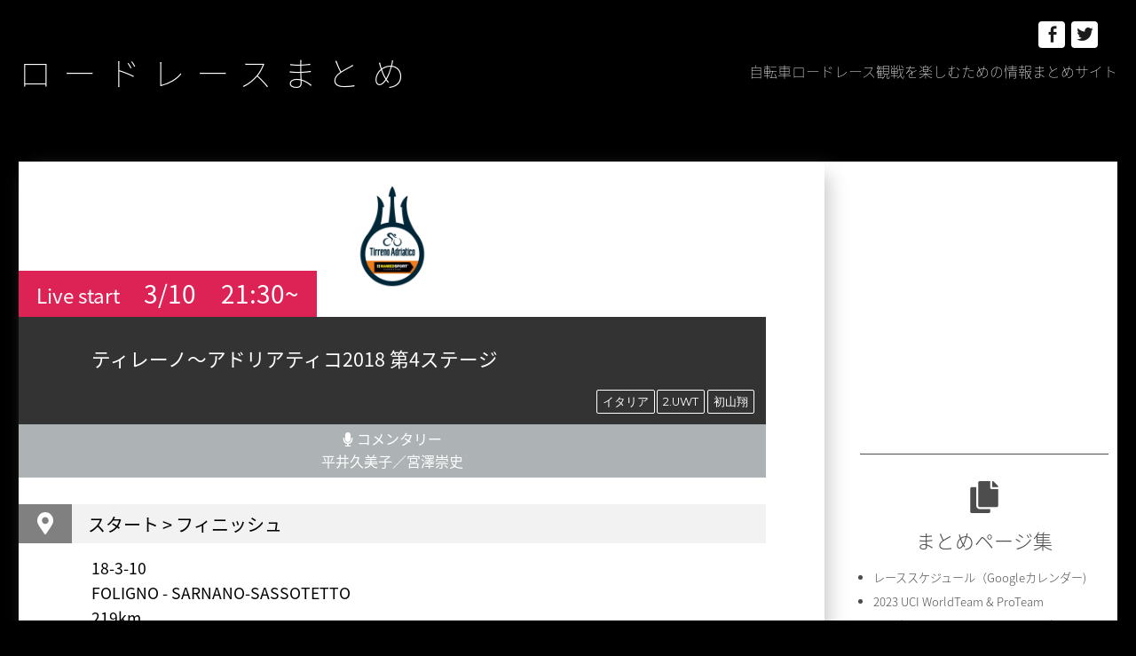

--- FILE ---
content_type: text/html; charset=UTF-8
request_url: http://xn--zck5a1gc9ec.jp/worldtour/t-a/t-a2018/t-a2018_04/
body_size: 21577
content:
<!DOCTYPE html>
<html lang="ja" class="no-js">
<head>
	<meta charset="UTF-8">
	<meta name="viewport" content="width=device-width, initial-scale=1">
	<link rel="profile" href="http://gmpg.org/xfn/11">
		<script>(function(html){html.className = html.className.replace(/\bno-js\b/,'js')})(document.documentElement);</script>
<title>ティレーノ〜アドリアティコ2018 第4ステージ &#8211; ロードレースまとめ</title>
<link rel='dns-prefetch' href='//fonts.googleapis.com' />
<link rel='dns-prefetch' href='//s.w.org' />
<link href='https://fonts.gstatic.com' crossorigin rel='preconnect' />
<link rel="alternate" type="application/rss+xml" title="ロードレースまとめ &raquo; フィード" href="http://xn--zck5a1gc9ec.jp/feed/" />
<link rel="alternate" type="application/rss+xml" title="ロードレースまとめ &raquo; コメントフィード" href="http://xn--zck5a1gc9ec.jp/comments/feed/" />
		<script type="text/javascript">
			window._wpemojiSettings = {"baseUrl":"https:\/\/s.w.org\/images\/core\/emoji\/13.0.1\/72x72\/","ext":".png","svgUrl":"https:\/\/s.w.org\/images\/core\/emoji\/13.0.1\/svg\/","svgExt":".svg","source":{"concatemoji":"http:\/\/xn--zck5a1gc9ec.jp\/wp-includes\/js\/wp-emoji-release.min.js?ver=5.6.16"}};
			!function(e,a,t){var n,r,o,i=a.createElement("canvas"),p=i.getContext&&i.getContext("2d");function s(e,t){var a=String.fromCharCode;p.clearRect(0,0,i.width,i.height),p.fillText(a.apply(this,e),0,0);e=i.toDataURL();return p.clearRect(0,0,i.width,i.height),p.fillText(a.apply(this,t),0,0),e===i.toDataURL()}function c(e){var t=a.createElement("script");t.src=e,t.defer=t.type="text/javascript",a.getElementsByTagName("head")[0].appendChild(t)}for(o=Array("flag","emoji"),t.supports={everything:!0,everythingExceptFlag:!0},r=0;r<o.length;r++)t.supports[o[r]]=function(e){if(!p||!p.fillText)return!1;switch(p.textBaseline="top",p.font="600 32px Arial",e){case"flag":return s([127987,65039,8205,9895,65039],[127987,65039,8203,9895,65039])?!1:!s([55356,56826,55356,56819],[55356,56826,8203,55356,56819])&&!s([55356,57332,56128,56423,56128,56418,56128,56421,56128,56430,56128,56423,56128,56447],[55356,57332,8203,56128,56423,8203,56128,56418,8203,56128,56421,8203,56128,56430,8203,56128,56423,8203,56128,56447]);case"emoji":return!s([55357,56424,8205,55356,57212],[55357,56424,8203,55356,57212])}return!1}(o[r]),t.supports.everything=t.supports.everything&&t.supports[o[r]],"flag"!==o[r]&&(t.supports.everythingExceptFlag=t.supports.everythingExceptFlag&&t.supports[o[r]]);t.supports.everythingExceptFlag=t.supports.everythingExceptFlag&&!t.supports.flag,t.DOMReady=!1,t.readyCallback=function(){t.DOMReady=!0},t.supports.everything||(n=function(){t.readyCallback()},a.addEventListener?(a.addEventListener("DOMContentLoaded",n,!1),e.addEventListener("load",n,!1)):(e.attachEvent("onload",n),a.attachEvent("onreadystatechange",function(){"complete"===a.readyState&&t.readyCallback()})),(n=t.source||{}).concatemoji?c(n.concatemoji):n.wpemoji&&n.twemoji&&(c(n.twemoji),c(n.wpemoji)))}(window,document,window._wpemojiSettings);
		</script>
		<style type="text/css">
img.wp-smiley,
img.emoji {
	display: inline !important;
	border: none !important;
	box-shadow: none !important;
	height: 1em !important;
	width: 1em !important;
	margin: 0 .07em !important;
	vertical-align: -0.1em !important;
	background: none !important;
	padding: 0 !important;
}
</style>
	<link rel='stylesheet' id='wp-block-library-css'  href='http://xn--zck5a1gc9ec.jp/wp-includes/css/dist/block-library/style.min.css?ver=5.6.16' type='text/css' media='all' />
<link rel='stylesheet' id='wp-block-library-theme-css'  href='http://xn--zck5a1gc9ec.jp/wp-includes/css/dist/block-library/theme.min.css?ver=5.6.16' type='text/css' media='all' />
<link rel='stylesheet' id='parent-style-css'  href='http://xn--zck5a1gc9ec.jp/wp-content/themes/twentysixteen/style.css?ver=5.6.16' type='text/css' media='all' />
<link rel='stylesheet' id='child-style-css'  href='http://xn--zck5a1gc9ec.jp/wp-content/themes/twentysixteen-child/style.css?ver=5.6.16' type='text/css' media='all' />
<link rel='stylesheet' id='twentysixteen-fonts-css'  href='https://fonts.googleapis.com/css?family=Merriweather%3A400%2C700%2C900%2C400italic%2C700italic%2C900italic%7CMontserrat%3A400%2C700%7CInconsolata%3A400&#038;subset=latin%2Clatin-ext' type='text/css' media='all' />
<link rel='stylesheet' id='genericons-css'  href='http://xn--zck5a1gc9ec.jp/wp-content/themes/twentysixteen/genericons/genericons.css?ver=3.4.1' type='text/css' media='all' />
<link rel='stylesheet' id='twentysixteen-style-css'  href='http://xn--zck5a1gc9ec.jp/wp-content/themes/twentysixteen-child/style.css?ver=5.6.16' type='text/css' media='all' />
<link rel='stylesheet' id='twentysixteen-block-style-css'  href='http://xn--zck5a1gc9ec.jp/wp-content/themes/twentysixteen/css/blocks.css?ver=20181230' type='text/css' media='all' />
<!--[if lt IE 10]>
<link rel='stylesheet' id='twentysixteen-ie-css'  href='http://xn--zck5a1gc9ec.jp/wp-content/themes/twentysixteen/css/ie.css?ver=20160816' type='text/css' media='all' />
<![endif]-->
<!--[if lt IE 9]>
<link rel='stylesheet' id='twentysixteen-ie8-css'  href='http://xn--zck5a1gc9ec.jp/wp-content/themes/twentysixteen/css/ie8.css?ver=20160816' type='text/css' media='all' />
<![endif]-->
<!--[if lt IE 8]>
<link rel='stylesheet' id='twentysixteen-ie7-css'  href='http://xn--zck5a1gc9ec.jp/wp-content/themes/twentysixteen/css/ie7.css?ver=20160816' type='text/css' media='all' />
<![endif]-->
<!--[if lt IE 9]>
<script type='text/javascript' src='http://xn--zck5a1gc9ec.jp/wp-content/themes/twentysixteen/js/html5.js?ver=3.7.3' id='twentysixteen-html5-js'></script>
<![endif]-->
<script type='text/javascript' src='http://xn--zck5a1gc9ec.jp/wp-includes/js/jquery/jquery.min.js?ver=3.5.1' id='jquery-core-js'></script>
<script type='text/javascript' src='http://xn--zck5a1gc9ec.jp/wp-includes/js/jquery/jquery-migrate.min.js?ver=3.3.2' id='jquery-migrate-js'></script>
<link rel="https://api.w.org/" href="http://xn--zck5a1gc9ec.jp/wp-json/" /><link rel="alternate" type="application/json" href="http://xn--zck5a1gc9ec.jp/wp-json/wp/v2/posts/484" /><link rel="EditURI" type="application/rsd+xml" title="RSD" href="http://xn--zck5a1gc9ec.jp/xmlrpc.php?rsd" />
<link rel="wlwmanifest" type="application/wlwmanifest+xml" href="http://xn--zck5a1gc9ec.jp/wp-includes/wlwmanifest.xml" /> 
<meta name="generator" content="WordPress 5.6.16" />
<link rel="canonical" href="http://xn--zck5a1gc9ec.jp/worldtour/t-a/t-a2018/t-a2018_04/" />
<link rel='shortlink' href='http://xn--zck5a1gc9ec.jp/?p=484' />
<link rel="alternate" type="application/json+oembed" href="http://xn--zck5a1gc9ec.jp/wp-json/oembed/1.0/embed?url=http%3A%2F%2Fxn--zck5a1gc9ec.jp%2Fworldtour%2Ft-a%2Ft-a2018%2Ft-a2018_04%2F" />
<link rel="alternate" type="text/xml+oembed" href="http://xn--zck5a1gc9ec.jp/wp-json/oembed/1.0/embed?url=http%3A%2F%2Fxn--zck5a1gc9ec.jp%2Fworldtour%2Ft-a%2Ft-a2018%2Ft-a2018_04%2F&#038;format=xml" />
<style type="text/css" id="custom-background-css">
body.custom-background { background-color: #000000; }
</style>
	<link rel="icon" href="http://xn--zck5a1gc9ec.jp/wp-content/uploads/2020/09/cropped-favicon-2-32x32.png" sizes="32x32" />
<link rel="icon" href="http://xn--zck5a1gc9ec.jp/wp-content/uploads/2020/09/cropped-favicon-2-192x192.png" sizes="192x192" />
<link rel="apple-touch-icon" href="http://xn--zck5a1gc9ec.jp/wp-content/uploads/2020/09/cropped-favicon-2-180x180.png" />
<meta name="msapplication-TileImage" content="http://xn--zck5a1gc9ec.jp/wp-content/uploads/2020/09/cropped-favicon-2-270x270.png" />
	<script defer src="https://use.fontawesome.com/releases/v5.0.6/js/all.js"></script>
</head>

<body class="post-template-default single single-post postid-484 single-format-standard custom-background wp-embed-responsive">
<div id="page" class="site">
	<div class="site-inner">
		<a class="skip-link screen-reader-text" href="#content">コンテンツへスキップ</a>

		<header id="masthead" class="site-header" role="banner">
			<div class="site-header-main">
				<div class="site-branding">
					
											<p class="site-title"><a href="http://xn--zck5a1gc9ec.jp/" rel="home">ロードレースまとめ</a></p>
											<p class="site-description">自転車ロードレース観戦を楽しむための情報まとめサイト</p>
									</div><!-- .site-branding -->

					<div id="site-header-menu" class="site-header-menu">


													<nav id="social-navigation" class="social-navigation" role="navigation" aria-label="﻿ソーシャルリンクメニュー">
								<div class="menu-%ef%bb%bf%e3%82%bd%e3%83%bc%e3%82%b7%e3%83%a3%e3%83%ab%e3%83%aa%e3%83%b3%e3%82%af%e3%83%a1%e3%83%8b%e3%83%a5%e3%83%bc-container"><ul id="menu-%ef%bb%bf%e3%82%bd%e3%83%bc%e3%82%b7%e3%83%a3%e3%83%ab%e3%83%aa%e3%83%b3%e3%82%af%e3%83%a1%e3%83%8b%e3%83%a5%e3%83%bc" class="social-links-menu"><li id="menu-item-23" class="menu-item menu-item-type-custom menu-item-object-custom menu-item-23"><a href="https://www.facebook.com/roadrace.jp"><span class="screen-reader-text">Facebook</span></a></li>
<li id="menu-item-24" class="menu-item menu-item-type-custom menu-item-object-custom menu-item-24"><a href="https://twitter.com/roadrace_jp"><span class="screen-reader-text">Twitter</span></a></li>
</ul></div>							</nav><!-- .social-navigation -->
											</div><!-- .site-header-menu -->
				
				
									<button id="menu-toggle" class="menu-toggle">メニュー</button>


							</div><!-- .site-header-main -->

					</header><!-- .site-header -->

		<div id="content" class="site-content">

<div id="primary" class="content-area">
	<main id="main" class="site-main" role="main">
		
<article id="post-484" class="post-484 post type-post status-publish format-standard has-post-thumbnail hentry category-t-a2018 tag-18 tag-2-uwt tag-37">
	<header class="entry-header">

			

		<div class="entry-icon">
		<div class="post-thumbnail">
			<img width="1200" height="1200" src="http://xn--zck5a1gc9ec.jp/wp-content/uploads/2018/03/t-a-1200x1200.jpg" class="attachment-post-thumbnail size-post-thumbnail wp-post-image" alt="" loading="lazy" srcset="http://xn--zck5a1gc9ec.jp/wp-content/uploads/2018/03/t-a-1200x1200.jpg 1200w, http://xn--zck5a1gc9ec.jp/wp-content/uploads/2018/03/t-a-150x150.jpg 150w, http://xn--zck5a1gc9ec.jp/wp-content/uploads/2018/03/t-a-300x300.jpg 300w, http://xn--zck5a1gc9ec.jp/wp-content/uploads/2018/03/t-a-768x768.jpg 768w, http://xn--zck5a1gc9ec.jp/wp-content/uploads/2018/03/t-a-1024x1024.jpg 1024w, http://xn--zck5a1gc9ec.jp/wp-content/uploads/2018/03/t-a.jpg 1500w" sizes="(max-width: 709px) 85vw, (max-width: 909px) 67vw, (max-width: 984px) 60vw, (max-width: 1362px) 62vw, 840px" />	</div><!-- .post-thumbnail -->

	</div>
		<div class="entry-live"><span class="title">Live start </span><span class="date">3/10</span><span class="time">21:30~</span></div>
		<div class="entry-ttl">
			<div class="entry-parent-cat"></div>
			<h1 class="entry-title">ティレーノ〜アドリアティコ2018 第4ステージ</h1>
		</div>
		<div class="entry-tags">
			<div class="tagcloud">
				<ul class='wp-tag-cloud' role='list'>
					<li><a href="http://xn--zck5a1gc9ec.jp/tag/%e3%82%a4%e3%82%bf%e3%83%aa%e3%82%a2/" rel="tag">イタリア</a></li><li><a href="http://xn--zck5a1gc9ec.jp/tag/2-uwt/" rel="tag">2.UWT</a></li><li><a href="http://xn--zck5a1gc9ec.jp/tag/%e5%88%9d%e5%b1%b1%e7%bf%94/" rel="tag">初山翔</a></li>				</ul>
			</div>
		</div>
				<div class="entry-commentary">
			<p><span class="ico"><i class="fas fa-microphone"></i> コメンタリー</span><span class="txt">平井久美子／宮澤崇史</span></p>
		</div>
			</header><!-- .entry-header -->

	<!--  -->

	

	<div class="entry-content race_content">

				<h2><span class="ico"><i class="fas fa-map-marker-alt"></i></span><span class="txt">スタート &gt; フィニッシュ</span></h2>
		<div class="txt_container">
			<p>
				18-3-10<br>				FOLIGNO - SARNANO-SASSOTETTO				<br>219km				<br>フィニッシュ想定時刻　24:15			</p>
		</div>
		
				<h2><span class="ico"><i class="fas fa-chart-area"></i></span><span class="txt">コースプロファイル</span></h2>
		<div class="txt_container">
						<p class="img_alt"></p>
			<p><img src="http://xn--zck5a1gc9ec.jp/wp-content/uploads/2018/03/t-a2018_04p.jpg" alt=""></p>
						</div>
		
				<h2><span class="ico"><i class="fas fa-trophy"></i></span><span class="txt">山岳詳細</span></h2>
		<div class="txt_container">
						<p><img src="http://xn--zck5a1gc9ec.jp/wp-content/uploads/2018/03/t-a2018_04p_m1.jpg" alt="山岳詳細"></p>
							<p><img src="http://xn--zck5a1gc9ec.jp/wp-content/uploads/2018/03/t-a2018_04p_m2.jpg" alt="山岳詳細"></p>
							<p><img src="http://xn--zck5a1gc9ec.jp/wp-content/uploads/2018/03/t-a2018_04p_m3.jpg" alt="山岳詳細"></p>
							<p><img src="http://xn--zck5a1gc9ec.jp/wp-content/uploads/2018/03/t-a2018_04p_m4.jpg" alt="山岳詳細"></p>
						</div>
		
				<h2><span class="ico"><i class="fas fa-map"></i></span><span class="txt">コースマップ</span></h2>
		<div class="txt_container">
						<p><img src="http://xn--zck5a1gc9ec.jp/wp-content/uploads/2018/03/t-a2018_04m.jpg" alt="コースマップ"></p>
						</div>
		
				<h2><span class="ico"><i class="fas fa-flag-checkered"></i></span><span class="txt">フィニッシュ詳細</span></h2>
		<div class="txt_container">
						<p><img src="http://xn--zck5a1gc9ec.jp/wp-content/uploads/2018/03/t-a2018_04m_last.jpg" alt="フィニッシュ詳細"></p>
							<p><img src="http://xn--zck5a1gc9ec.jp/wp-content/uploads/2018/03/t-a2018_04p_last.jpg" alt="フィニッシュ詳細"></p>
						</div>
		
				<h2><span class="ico"><i class="fas fa-flag-checkered"></i></span><span class="txt">前ステージリザルト</span></h2>
		<div class="txt_container">
			<p>
				<a href="http://xn--zck5a1gc9ec.jp/wp-content/uploads/2018/03/t-a2018_03_results.pdf" target="_blank">ティレーノ〜アドリアティコ2018 第3ステージ成績 </a>
			</p>
		</div>
		

				<h2><span class="ico"><i class="fas fa-info-circle"></i></span><span class="txt">レース インフォメーション</span></h2>
		<div class="txt_container">
			<div class="entry-text">
				<p><a href="http://xn--zck5a1gc9ec.jp/wp-content/uploads/2018/03/t-a2018_gen_alt.jpg"><img loading="lazy" class="alignnone size-large wp-image-468" src="http://xn--zck5a1gc9ec.jp/wp-content/uploads/2018/03/t-a2018_gen_alt-1024x524.jpg" alt="" width="840" height="430" srcset="http://xn--zck5a1gc9ec.jp/wp-content/uploads/2018/03/t-a2018_gen_alt-1024x524.jpg 1024w, http://xn--zck5a1gc9ec.jp/wp-content/uploads/2018/03/t-a2018_gen_alt-300x153.jpg 300w, http://xn--zck5a1gc9ec.jp/wp-content/uploads/2018/03/t-a2018_gen_alt-768x393.jpg 768w, http://xn--zck5a1gc9ec.jp/wp-content/uploads/2018/03/t-a2018_gen_alt-1200x614.jpg 1200w, http://xn--zck5a1gc9ec.jp/wp-content/uploads/2018/03/t-a2018_gen_alt.jpg 1899w" sizes="(max-width: 709px) 85vw, (max-width: 909px) 67vw, (max-width: 1362px) 62vw, 840px" /></a></p>
<table cellspacing="0" cellpadding="0">
<tbody>
<tr>
<td valign="top">3/7</td>
<td valign="top"><a href="http://xn--zck5a1gc9ec.jp/worldtour/t-a/t-a2018_01/">第1ステージ</a></td>
<td valign="top"><b>LIDO DI CAMAIORE (TTT)</b></td>
<td valign="top"><b>21.5km</b></td>
</tr>
<tr>
<td valign="top">3/8</td>
<td valign="top"><a href="http://xn--zck5a1gc9ec.jp/worldtour/t-a/t-a2018_02/">第2ステージ</a></td>
<td valign="top"><b>CAMAIORE &#8211; FOLLONICA</b></td>
<td valign="top"><b>172km</b></td>
</tr>
<tr>
<td valign="top">3/9</td>
<td valign="top"><a href="http://xn--zck5a1gc9ec.jp/worldtour/t-a/t-a2018_03/">第3ステージ</a></td>
<td valign="top"><b>FOLLONICA &#8211; TREVI</b></td>
<td valign="top"><b>239km</b></td>
</tr>
<tr>
<td valign="top">3/10</td>
<td valign="top"><a href="http://xn--zck5a1gc9ec.jp/worldtour/t-a/t-a2018_04/">第4ステージ</a></td>
<td valign="top"><b>FOLIGNO &#8211; SARNANO-SASSOTETTO</b></td>
<td valign="top"><b>219km</b></td>
</tr>
<tr>
<td valign="top">3/11</td>
<td valign="top"><a href="http://xn--zck5a1gc9ec.jp/worldtour/t-a/t-a2018_05/">第5ステージ</a></td>
<td valign="top"><b>CASTELRAIMONDO &#8211; FILOTTRANO</b></td>
<td valign="top"><b>178km</b></td>
</tr>
<tr>
<td valign="top">3/12</td>
<td valign="top"><a href="http://xn--zck5a1gc9ec.jp/worldtour/t-a/t-a2018_06/">第6ステージ</a></td>
<td valign="top"><b>NUMANA &#8211; FANO</b></td>
<td valign="top"><b>153km</b></td>
</tr>
<tr>
<td valign="top">3/13</td>
<td valign="top"><a href="http://xn--zck5a1gc9ec.jp/worldtour/t-a/t-a2018_07/">第7ステージ</a></td>
<td valign="top"><b>SAN BENEDETTO DEL TRONTO (ITT)</b></td>
<td valign="top"><b>10.0km</b></td>
</tr>
</tbody>
</table>
			</div>
		</div>
		
		
		
				<h2><span class="ico"><i class="fas fa-address-card"></i></span><span class="txt">スタートリスト</span></h2>
		<div class="txt_container">
			<p><a href="" target="_blank">スタートリスト</a></p>
			<p class="race-team">
				<strong>UCI WorldTeam</strong><br />
<br />
<strong>UCI ProTeam</strong><br />
<br />
<strong>UCI Continental Team</strong>			</p>
		</div>
				
		
		
				
		
				<div class="txt_container">
			<table>
							<tr>
				<td></td>
				<td><a href=""></a></td>
				<td></td>
				<td></td>
				
				</tr>
					</table>
		</div>
				
						
		

			</div><!-- .entry-content -->

	<footer class="entry-footer">
		<span class="byline"><span class="author vcard"><img alt='' src='http://0.gravatar.com/avatar/62cf4b05ea7e2171985a09cb4d48a59f?s=49&#038;d=mm&#038;r=g' srcset='http://0.gravatar.com/avatar/62cf4b05ea7e2171985a09cb4d48a59f?s=98&#038;d=mm&#038;r=g 2x' class='avatar avatar-49 photo' height='49' width='49' loading='lazy'/><span class="screen-reader-text">投稿者 </span> <a class="url fn n" href="http://xn--zck5a1gc9ec.jp/author/beppy/">admin</a></span></span><span class="posted-on"><span class="screen-reader-text">投稿日: </span><a href="http://xn--zck5a1gc9ec.jp/worldtour/t-a/t-a2018/t-a2018_04/" rel="bookmark"><time class="entry-date published" datetime="2018-03-01T17:49:14+00:00">2018年3月1日</time><time class="updated" datetime="2018-03-10T10:58:47+00:00">2018年3月10日</time></a></span><span class="cat-links"><span class="screen-reader-text">カテゴリー </span><a href="http://xn--zck5a1gc9ec.jp/category/worldtour/t-a/t-a2018/" rel="category tag">2018</a></span><span class="tags-links"><span class="screen-reader-text">タグ </span><a href="http://xn--zck5a1gc9ec.jp/tag/%e3%82%a4%e3%82%bf%e3%83%aa%e3%82%a2/" rel="tag">イタリア</a>, <a href="http://xn--zck5a1gc9ec.jp/tag/2-uwt/" rel="tag">2.UWT</a>, <a href="http://xn--zck5a1gc9ec.jp/tag/%e5%88%9d%e5%b1%b1%e7%bf%94/" rel="tag">初山翔</a></span>			</footer><!-- .entry-footer -->
</article><!-- #post-## -->
	<nav class="navigation post-navigation" role="navigation" aria-label="投稿">
		<h2 class="screen-reader-text">投稿ナビゲーション</h2>
		<div class="nav-links"><div class="nav-previous"><a href="http://xn--zck5a1gc9ec.jp/worldtour/t-a/t-a2018/t-a2018_03/" rel="prev"><span class="meta-nav" aria-hidden="true"><i class="fas fa-chevron-left"></i></span> <span class="screen-reader-text">前の投稿:</span> <span class="post-title">ティレーノ〜アドリアティコ2018 第3ステージ</span></a></div><div class="nav-next"><a href="http://xn--zck5a1gc9ec.jp/worldtour/t-a/t-a2018/t-a2018_05/" rel="next"><span class="meta-nav" aria-hidden="true"><i class="fas fa-chevron-right"></i></span> <span class="screen-reader-text">次の投稿:</span> <span class="post-title">ティレーノ〜アドリアティコ2018 第5ステージ</span></a></div></div>
	</nav>
	</main><!-- .site-main -->

	
</div><!-- .content-area -->


	<aside id="secondary" class="sidebar widget-area" role="complementary">
					<nav id="site-navigation" class="main-navigation" role="navigation" aria-label="メインメニュー">
<div id="menu-rule" class="sidemenu">
				<iframe style="width:240px;height:240px;" marginwidth="0" marginheight="0" scrolling="no" frameborder="0" src="https://rcm-fe.amazon-adsystem.com/e/cm?ref=tf_til&t=blue0f8-22&m=amazon&o=9&p=8&l=as1&IS2=1&detail=1&asins=B08DY89P2W&linkId=47dcf39c69cee8706182d01898f88394&bc1=ffffff&lt1=_blank&fc1=333333&lc1=0066c0&bg1=ffffff&f=ifr">
    </iframe>
	</div>
				
		<div id="menu-rule" class="sidemenu">
			<h2 id="menu-item-20" class="menu_cat"><i class="fas fa-copy icon"></i>まとめページ集</h2>
				<ul class="rule_child_list"><li><a href="http://xn--zck5a1gc9ec.jp/rule/roadcalendar/">レーススケジュール（Googleカレンダー)</a></li><li><a href="http://xn--zck5a1gc9ec.jp/rule/team2023/">2023 UCI WorldTeam &#038; ProTeam</a></li><li><a href="http://xn--zck5a1gc9ec.jp/rule/2023races/">2023年 UCIワールドツアー＆UCIプロシリーズ</a></li></ul>		</div>
			</nav><!-- .main-navigation -->
				<section id="custom_html-3" class="widget_text widget widget_custom_html"><div class="textwidget custom-html-widget"><div class="widget widget_categories widget_race">
<h2 class="widget-title widget-title_race"><i class="fas fa-bicycle icon"></i>レース</h2>
	</div></div></section><section id="categories-4" class="widget widget_categories"><h2 class="widget-title">レース</h2>
			<ul>
					<li class="cat-item cat-item-17"><a href="http://xn--zck5a1gc9ec.jp/category/worldtour/" title="UCI ワールドツアー">UCI WorldTour</a>
<ul class='children'>
	<li class="cat-item cat-item-776"><a href="http://xn--zck5a1gc9ec.jp/category/worldtour/guangxi/">ツアー・オブ・クワンシー</a>
	<ul class='children'>
	<li class="cat-item cat-item-777"><a href="http://xn--zck5a1gc9ec.jp/category/worldtour/guangxi/guangxi2023/">2023</a>
</li>
	</ul>
</li>
	<li class="cat-item cat-item-106"><a href="http://xn--zck5a1gc9ec.jp/category/worldtour/lombardia/">イル・ロンバルディア</a>
	<ul class='children'>
	<li class="cat-item cat-item-772"><a href="http://xn--zck5a1gc9ec.jp/category/worldtour/lombardia/lombardia2023/">2023</a>
</li>
	<li class="cat-item cat-item-616"><a href="http://xn--zck5a1gc9ec.jp/category/worldtour/lombardia/lombardia2022/">2022</a>
</li>
	<li class="cat-item cat-item-434"><a href="http://xn--zck5a1gc9ec.jp/category/worldtour/lombardia/lombardia2021/">2021</a>
</li>
	<li class="cat-item cat-item-249"><a href="http://xn--zck5a1gc9ec.jp/category/worldtour/lombardia/lombardia2020/">2020</a>
</li>
	<li class="cat-item cat-item-231"><a href="http://xn--zck5a1gc9ec.jp/category/worldtour/lombardia/lombardia2019/">2019</a>
</li>
	<li class="cat-item cat-item-230"><a href="http://xn--zck5a1gc9ec.jp/category/worldtour/lombardia/lombardia2018/">2018</a>
</li>
	</ul>
</li>
	<li class="cat-item cat-item-214"><a href="http://xn--zck5a1gc9ec.jp/category/worldtour/montreal/">グランプリ・シクリスト・ド・モンレアル</a>
	<ul class='children'>
	<li class="cat-item cat-item-748"><a href="http://xn--zck5a1gc9ec.jp/category/worldtour/montreal/monreal2023/">2023</a>
</li>
	<li class="cat-item cat-item-591"><a href="http://xn--zck5a1gc9ec.jp/category/worldtour/montreal/montreal2022/">2022</a>
</li>
	<li class="cat-item cat-item-215"><a href="http://xn--zck5a1gc9ec.jp/category/worldtour/montreal/montreal2019/">2019</a>
</li>
	<li class="cat-item cat-item-95"><a href="http://xn--zck5a1gc9ec.jp/category/worldtour/montreal/montreal2018/">2018</a>
</li>
	</ul>
</li>
	<li class="cat-item cat-item-213"><a href="http://xn--zck5a1gc9ec.jp/category/worldtour/quebec/">グランプリ・シクリスト・ド・ケベック</a>
	<ul class='children'>
	<li class="cat-item cat-item-746"><a href="http://xn--zck5a1gc9ec.jp/category/worldtour/quebec/quebec2023/">2023</a>
</li>
	<li class="cat-item cat-item-590"><a href="http://xn--zck5a1gc9ec.jp/category/worldtour/quebec/quebec2022/">2022</a>
</li>
	<li class="cat-item cat-item-212"><a href="http://xn--zck5a1gc9ec.jp/category/worldtour/quebec/quebec2019/">2019</a>
</li>
	<li class="cat-item cat-item-94"><a href="http://xn--zck5a1gc9ec.jp/category/worldtour/quebec/quebec2018/">2018</a>
</li>
	</ul>
</li>
	<li class="cat-item cat-item-205"><a href="http://xn--zck5a1gc9ec.jp/category/worldtour/plouay/">ブルターニュ・クラシック・ウエスト＝フランス</a>
	<ul class='children'>
	<li class="cat-item cat-item-743"><a href="http://xn--zck5a1gc9ec.jp/category/worldtour/plouay/plouay2023/">2023</a>
</li>
	<li class="cat-item cat-item-584"><a href="http://xn--zck5a1gc9ec.jp/category/worldtour/plouay/plouay2022/">2022</a>
</li>
	<li class="cat-item cat-item-393"><a href="http://xn--zck5a1gc9ec.jp/category/worldtour/plouay/plouay2021/">2021</a>
</li>
	<li class="cat-item cat-item-258"><a href="http://xn--zck5a1gc9ec.jp/category/worldtour/plouay/plouay2020/">2020</a>
</li>
	<li class="cat-item cat-item-206"><a href="http://xn--zck5a1gc9ec.jp/category/worldtour/plouay/plouay2019/">2019</a>
</li>
	<li class="cat-item cat-item-90"><a href="http://xn--zck5a1gc9ec.jp/category/worldtour/plouay/plouay2018/">2018</a>
</li>
	</ul>
</li>
	<li class="cat-item cat-item-299"><a href="http://xn--zck5a1gc9ec.jp/category/worldtour/vuelta/">ブエルタ・ア・エスパーニャ</a>
	<ul class='children'>
	<li class="cat-item cat-item-742"><a href="http://xn--zck5a1gc9ec.jp/category/worldtour/vuelta/vuelta2023/">2023</a>
</li>
	<li class="cat-item cat-item-581"><a href="http://xn--zck5a1gc9ec.jp/category/worldtour/vuelta/vuelta2022/">2022</a>
</li>
	<li class="cat-item cat-item-384"><a href="http://xn--zck5a1gc9ec.jp/category/worldtour/vuelta/vuelta2021/">2021</a>
</li>
	<li class="cat-item cat-item-300"><a href="http://xn--zck5a1gc9ec.jp/category/worldtour/vuelta/vuelta2020/">2020</a>
</li>
	</ul>
</li>
	<li class="cat-item cat-item-200"><a href="http://xn--zck5a1gc9ec.jp/category/worldtour/benelux/">レニュイ・ツアー</a>
	<ul class='children'>
	<li class="cat-item cat-item-741"><a href="http://xn--zck5a1gc9ec.jp/category/worldtour/benelux/benelux2023/">2023</a>
</li>
	<li class="cat-item cat-item-394"><a href="http://xn--zck5a1gc9ec.jp/category/worldtour/benelux/benelux2021/">2021 ベネルクス・ツアー</a>
</li>
	<li class="cat-item cat-item-286"><a href="http://xn--zck5a1gc9ec.jp/category/worldtour/benelux/benelux2020/">2020 ビンクバンク・ツアー</a>
</li>
	<li class="cat-item cat-item-199"><a href="http://xn--zck5a1gc9ec.jp/category/worldtour/benelux/benelux2019/">2019 ビンクバンク・ツアー</a>
</li>
	<li class="cat-item cat-item-85"><a href="http://xn--zck5a1gc9ec.jp/category/worldtour/benelux/benelux2018/">2018 ビンクバンク・ツアー</a>
</li>
	</ul>
</li>
	<li class="cat-item cat-item-582"><a href="http://xn--zck5a1gc9ec.jp/category/worldtour/cyclassics/">サイクラシックス・ハンブルク</a>
	<ul class='children'>
	<li class="cat-item cat-item-738"><a href="http://xn--zck5a1gc9ec.jp/category/worldtour/cyclassics/cyclassics2023/">2023</a>
</li>
	<li class="cat-item cat-item-583"><a href="http://xn--zck5a1gc9ec.jp/category/worldtour/cyclassics/cyclassics2022/">2022</a>
</li>
	</ul>
</li>
	<li class="cat-item cat-item-372"><a href="http://xn--zck5a1gc9ec.jp/category/worldtour/donostia/">ドノスティア・サンセバスティアン・クラシコア</a>
	<ul class='children'>
	<li class="cat-item cat-item-729"><a href="http://xn--zck5a1gc9ec.jp/category/worldtour/donostia/donostia2023/">2023</a>
</li>
	<li class="cat-item cat-item-570"><a href="http://xn--zck5a1gc9ec.jp/category/worldtour/donostia/donostia2022/">2022</a>
</li>
	<li class="cat-item cat-item-373"><a href="http://xn--zck5a1gc9ec.jp/category/worldtour/donostia/donostia2021/">2021</a>
</li>
	</ul>
</li>
	<li class="cat-item cat-item-268"><a href="http://xn--zck5a1gc9ec.jp/category/worldtour/tour/">ツール・ド・フランス</a>
	<ul class='children'>
	<li class="cat-item cat-item-722"><a href="http://xn--zck5a1gc9ec.jp/category/worldtour/tour/tour2023/">2023</a>
</li>
	<li class="cat-item cat-item-565"><a href="http://xn--zck5a1gc9ec.jp/category/worldtour/tour/tour2022/">2022</a>
</li>
	<li class="cat-item cat-item-365"><a href="http://xn--zck5a1gc9ec.jp/category/worldtour/tour/tour2021/">2021</a>
</li>
	<li class="cat-item cat-item-269"><a href="http://xn--zck5a1gc9ec.jp/category/worldtour/tour/tour2020/">2020</a>
</li>
	</ul>
</li>
	<li class="cat-item cat-item-246"><a href="http://xn--zck5a1gc9ec.jp/category/worldtour/dauphine/">クリテリウム・デュ・ドーフィネ</a>
	<ul class='children'>
	<li class="cat-item cat-item-709"><a href="http://xn--zck5a1gc9ec.jp/category/worldtour/dauphine/dauphine2023/">2023</a>
</li>
	<li class="cat-item cat-item-543"><a href="http://xn--zck5a1gc9ec.jp/category/worldtour/dauphine/dauphine2022/">2022</a>
</li>
	<li class="cat-item cat-item-353"><a href="http://xn--zck5a1gc9ec.jp/category/worldtour/dauphine/dauphine2021/">2021</a>
</li>
	<li class="cat-item cat-item-247"><a href="http://xn--zck5a1gc9ec.jp/category/worldtour/dauphine/dauphine2020/">2020</a>
</li>
	</ul>
</li>
	<li class="cat-item cat-item-147"><a href="http://xn--zck5a1gc9ec.jp/category/worldtour/giro/">ジロ・デ・イタリア</a>
	<ul class='children'>
	<li class="cat-item cat-item-691"><a href="http://xn--zck5a1gc9ec.jp/category/worldtour/giro/giro2023/">2023</a>
</li>
	<li class="cat-item cat-item-528"><a href="http://xn--zck5a1gc9ec.jp/category/worldtour/giro/giro2022/">2022</a>
</li>
	<li class="cat-item cat-item-339"><a href="http://xn--zck5a1gc9ec.jp/category/worldtour/giro/giro2021/">2021</a>
</li>
	<li class="cat-item cat-item-291"><a href="http://xn--zck5a1gc9ec.jp/category/worldtour/giro/giro2020/">2020</a>
</li>
	<li class="cat-item cat-item-177"><a href="http://xn--zck5a1gc9ec.jp/category/worldtour/giro/giro2019/">2019</a>
</li>
	<li class="cat-item cat-item-5"><a href="http://xn--zck5a1gc9ec.jp/category/worldtour/giro/giro2018/">2018</a>
</li>
	</ul>
</li>
	<li class="cat-item cat-item-418"><a href="http://xn--zck5a1gc9ec.jp/category/worldtour/eschborn/">エシェボルン・フランクフルト</a>
	<ul class='children'>
	<li class="cat-item cat-item-690"><a href="http://xn--zck5a1gc9ec.jp/category/worldtour/eschborn/eschborn2023/">2023</a>
</li>
	<li class="cat-item cat-item-526"><a href="http://xn--zck5a1gc9ec.jp/category/worldtour/eschborn/eschborn2022/">2022</a>
</li>
	<li class="cat-item cat-item-419"><a href="http://xn--zck5a1gc9ec.jp/category/worldtour/eschborn/eschborn2021/">2021</a>
</li>
	</ul>
</li>
	<li class="cat-item cat-item-174"><a href="http://xn--zck5a1gc9ec.jp/category/worldtour/romandie/">ツール・ド・ロマンディ</a>
	<ul class='children'>
	<li class="cat-item cat-item-689"><a href="http://xn--zck5a1gc9ec.jp/category/worldtour/romandie/romandie2023/">2023</a>
</li>
	<li class="cat-item cat-item-525"><a href="http://xn--zck5a1gc9ec.jp/category/worldtour/romandie/romandie2022/">2022</a>
</li>
	<li class="cat-item cat-item-337"><a href="http://xn--zck5a1gc9ec.jp/category/worldtour/romandie/romandie2021/">2021</a>
</li>
	<li class="cat-item cat-item-175"><a href="http://xn--zck5a1gc9ec.jp/category/worldtour/romandie/romandie2019/">2019</a>
</li>
	<li class="cat-item cat-item-62"><a href="http://xn--zck5a1gc9ec.jp/category/worldtour/romandie/romandie2018/">2018</a>
</li>
	</ul>
</li>
	<li class="cat-item cat-item-289"><a href="http://xn--zck5a1gc9ec.jp/category/worldtour/lbl/">リエージュ〜バストーニュ〜リエージュ</a>
	<ul class='children'>
	<li class="cat-item cat-item-688"><a href="http://xn--zck5a1gc9ec.jp/category/worldtour/lbl/lbl2023/">2023</a>
</li>
	<li class="cat-item cat-item-524"><a href="http://xn--zck5a1gc9ec.jp/category/worldtour/lbl/lbl2022/">2022</a>
</li>
	<li class="cat-item cat-item-336"><a href="http://xn--zck5a1gc9ec.jp/category/worldtour/lbl/lbl2021/">2021</a>
</li>
	<li class="cat-item cat-item-290"><a href="http://xn--zck5a1gc9ec.jp/category/worldtour/lbl/lbl2020/">2020</a>
</li>
	</ul>
</li>
	<li class="cat-item cat-item-287"><a href="http://xn--zck5a1gc9ec.jp/category/worldtour/lafleche/">ラ・フレーシュ・ワロンヌ</a>
	<ul class='children'>
	<li class="cat-item cat-item-687"><a href="http://xn--zck5a1gc9ec.jp/category/worldtour/lafleche/lafleche2023/">2023</a>
</li>
	<li class="cat-item cat-item-523"><a href="http://xn--zck5a1gc9ec.jp/category/worldtour/lafleche/lafleche2022/">2022</a>
</li>
	<li class="cat-item cat-item-335"><a href="http://xn--zck5a1gc9ec.jp/category/worldtour/lafleche/lafleche2021/">2021</a>
</li>
	<li class="cat-item cat-item-288"><a href="http://xn--zck5a1gc9ec.jp/category/worldtour/lafleche/lafleche2020/">2020</a>
</li>
	</ul>
</li>
	<li class="cat-item cat-item-172"><a href="http://xn--zck5a1gc9ec.jp/category/worldtour/amstel/">アムステルゴールドレース</a>
	<ul class='children'>
	<li class="cat-item cat-item-685"><a href="http://xn--zck5a1gc9ec.jp/category/worldtour/amstel/amstel2023/">2023</a>
</li>
	<li class="cat-item cat-item-509"><a href="http://xn--zck5a1gc9ec.jp/category/worldtour/amstel/amstel2022/">2022</a>
</li>
	<li class="cat-item cat-item-332"><a href="http://xn--zck5a1gc9ec.jp/category/worldtour/amstel/amstel2021/">2021</a>
</li>
	<li class="cat-item cat-item-171"><a href="http://xn--zck5a1gc9ec.jp/category/worldtour/amstel/amstel2019/">2019</a>
</li>
	<li class="cat-item cat-item-58"><a href="http://xn--zck5a1gc9ec.jp/category/worldtour/amstel/amstel2018/">2018</a>
</li>
	</ul>
</li>
	<li class="cat-item cat-item-425"><a href="http://xn--zck5a1gc9ec.jp/category/worldtour/roubaix/">パリ〜ルーベ</a>
	<ul class='children'>
	<li class="cat-item cat-item-680"><a href="http://xn--zck5a1gc9ec.jp/category/worldtour/roubaix/roubaix2023/">2023</a>
</li>
	<li class="cat-item cat-item-521"><a href="http://xn--zck5a1gc9ec.jp/category/worldtour/roubaix/roubaix2022/">2022</a>
</li>
	<li class="cat-item cat-item-426"><a href="http://xn--zck5a1gc9ec.jp/category/worldtour/roubaix/roubaix2021/">2021</a>
</li>
	</ul>
</li>
	<li class="cat-item cat-item-163"><a href="http://xn--zck5a1gc9ec.jp/category/worldtour/itzulia/">イツリア・バスクカントリー</a>
	<ul class='children'>
	<li class="cat-item cat-item-678"><a href="http://xn--zck5a1gc9ec.jp/category/worldtour/itzulia/itzulia2023/">2023</a>
</li>
	<li class="cat-item cat-item-504"><a href="http://xn--zck5a1gc9ec.jp/category/worldtour/itzulia/itzulia2022/">2022</a>
</li>
	<li class="cat-item cat-item-329"><a href="http://xn--zck5a1gc9ec.jp/category/worldtour/itzulia/itzulia2021/">2021</a>
</li>
	<li class="cat-item cat-item-164"><a href="http://xn--zck5a1gc9ec.jp/category/worldtour/itzulia/itzulia2019/">2019</a>
</li>
	<li class="cat-item cat-item-51"><a href="http://xn--zck5a1gc9ec.jp/category/worldtour/itzulia/itzulia2018/">2018</a>
</li>
	</ul>
</li>
	<li class="cat-item cat-item-161"><a href="http://xn--zck5a1gc9ec.jp/category/worldtour/rvv/">ロンデ・ファン・フラーンデレン</a>
	<ul class='children'>
	<li class="cat-item cat-item-677"><a href="http://xn--zck5a1gc9ec.jp/category/worldtour/rvv/rvv2023/">2023</a>
</li>
	<li class="cat-item cat-item-503"><a href="http://xn--zck5a1gc9ec.jp/category/worldtour/rvv/rvv2022/">2022</a>
</li>
	<li class="cat-item cat-item-327"><a href="http://xn--zck5a1gc9ec.jp/category/worldtour/rvv/rvv2021/">2021</a>
</li>
	<li class="cat-item cat-item-297"><a href="http://xn--zck5a1gc9ec.jp/category/worldtour/rvv/rvv2020/">2020</a>
</li>
	<li class="cat-item cat-item-162"><a href="http://xn--zck5a1gc9ec.jp/category/worldtour/rvv/rvv2019/">2019</a>
</li>
	<li class="cat-item cat-item-50"><a href="http://xn--zck5a1gc9ec.jp/category/worldtour/rvv/rvv2018/">2018</a>
</li>
	</ul>
</li>
	<li class="cat-item cat-item-154"><a href="http://xn--zck5a1gc9ec.jp/category/worldtour/ddv/">ドワルス・ドール・フラーンデレン</a>
	<ul class='children'>
	<li class="cat-item cat-item-674"><a href="http://xn--zck5a1gc9ec.jp/category/worldtour/ddv/ddv2023/">2023</a>
</li>
	<li class="cat-item cat-item-499"><a href="http://xn--zck5a1gc9ec.jp/category/worldtour/ddv/ddv2022/">2022</a>
</li>
	<li class="cat-item cat-item-326"><a href="http://xn--zck5a1gc9ec.jp/category/worldtour/ddv/ddv2021/">2021</a>
</li>
	<li class="cat-item cat-item-155"><a href="http://xn--zck5a1gc9ec.jp/category/worldtour/ddv/ddv2019/">2019</a>
</li>
	<li class="cat-item cat-item-48"><a href="http://xn--zck5a1gc9ec.jp/category/worldtour/ddv/ddv2018/">2018</a>
</li>
	</ul>
</li>
	<li class="cat-item cat-item-152"><a href="http://xn--zck5a1gc9ec.jp/category/worldtour/g-w/">ヘント〜ウェヴェルヘム</a>
	<ul class='children'>
	<li class="cat-item cat-item-672"><a href="http://xn--zck5a1gc9ec.jp/category/worldtour/g-w/g-w2023/">2023</a>
</li>
	<li class="cat-item cat-item-496"><a href="http://xn--zck5a1gc9ec.jp/category/worldtour/g-w/g-w2022/">2022</a>
</li>
	<li class="cat-item cat-item-325"><a href="http://xn--zck5a1gc9ec.jp/category/worldtour/g-w/g-w2021/">2021</a>
</li>
	<li class="cat-item cat-item-293"><a href="http://xn--zck5a1gc9ec.jp/category/worldtour/g-w/g-w2020/">2020</a>
</li>
	<li class="cat-item cat-item-153"><a href="http://xn--zck5a1gc9ec.jp/category/worldtour/g-w/g-w2019/">2019</a>
</li>
	<li class="cat-item cat-item-46"><a href="http://xn--zck5a1gc9ec.jp/category/worldtour/g-w/g-w2018/">2018</a>
</li>
	</ul>
</li>
	<li class="cat-item cat-item-150"><a href="http://xn--zck5a1gc9ec.jp/category/worldtour/e3/">E3・サクソ・クラシック</a>
	<ul class='children'>
	<li class="cat-item cat-item-671"><a href="http://xn--zck5a1gc9ec.jp/category/worldtour/e3/e32023/">2023</a>
</li>
	<li class="cat-item cat-item-495"><a href="http://xn--zck5a1gc9ec.jp/category/worldtour/e3/e32022/">2022 E3・サクソバンク・クラシック</a>
</li>
	<li class="cat-item cat-item-323"><a href="http://xn--zck5a1gc9ec.jp/category/worldtour/e3/e32021/">2021 E3・サクソバンク・クラシック</a>
</li>
	<li class="cat-item cat-item-151"><a href="http://xn--zck5a1gc9ec.jp/category/worldtour/e3/e32019/">2019 E3・ビンクバンク・クラシック</a>
</li>
	<li class="cat-item cat-item-45"><a href="http://xn--zck5a1gc9ec.jp/category/worldtour/e3/e32018/">2018 E3ハーレルベーケ</a>
</li>
	</ul>
</li>
	<li class="cat-item cat-item-148"><a href="http://xn--zck5a1gc9ec.jp/category/worldtour/driedaagse/">クラシック・ブルッヘ〜デパンネ</a>
	<ul class='children'>
	<li class="cat-item cat-item-670"><a href="http://xn--zck5a1gc9ec.jp/category/worldtour/driedaagse/driedaagse2023/">2023</a>
</li>
	<li class="cat-item cat-item-494"><a href="http://xn--zck5a1gc9ec.jp/category/worldtour/driedaagse/driedaagse2022/">2022 ミネルヴァ・クラシック・ブルッヘ〜デパンネ</a>
</li>
	<li class="cat-item cat-item-324"><a href="http://xn--zck5a1gc9ec.jp/category/worldtour/driedaagse/driedaagse2021/">2021 オキシクリーン・クラシック・ブルッヘ〜デパンネ</a>
</li>
	<li class="cat-item cat-item-301"><a href="http://xn--zck5a1gc9ec.jp/category/worldtour/driedaagse/driedaagse2020/">2020 ドリダーフス・ブルッヘ〜デパンネ</a>
</li>
	<li class="cat-item cat-item-149"><a href="http://xn--zck5a1gc9ec.jp/category/worldtour/driedaagse/driedaagse2019/">2019 ドリダーフス・ブルッヘ〜デパンネ</a>
</li>
	<li class="cat-item cat-item-47"><a href="http://xn--zck5a1gc9ec.jp/category/worldtour/driedaagse/driedaagse2018/">2018 1.HC</a>
</li>
	</ul>
</li>
	<li class="cat-item cat-item-160"><a href="http://xn--zck5a1gc9ec.jp/category/worldtour/volta/">ボルタ・シクリスタ・ア・カタルーニャ</a>
	<ul class='children'>
	<li class="cat-item cat-item-669"><a href="http://xn--zck5a1gc9ec.jp/category/worldtour/volta/volta2023/">2023</a>
</li>
	<li class="cat-item cat-item-493"><a href="http://xn--zck5a1gc9ec.jp/category/worldtour/volta/volta2022/">2022</a>
</li>
	<li class="cat-item cat-item-322"><a href="http://xn--zck5a1gc9ec.jp/category/worldtour/volta/volta2021/">2021</a>
</li>
	<li class="cat-item cat-item-42"><a href="http://xn--zck5a1gc9ec.jp/category/worldtour/volta/volta2018/">2018</a>
</li>
	</ul>
</li>
	<li class="cat-item cat-item-139"><a href="http://xn--zck5a1gc9ec.jp/category/worldtour/m-s/">ミラノ〜サンレモ</a>
	<ul class='children'>
	<li class="cat-item cat-item-667"><a href="http://xn--zck5a1gc9ec.jp/category/worldtour/m-s/m-s2023/">2023</a>
</li>
	<li class="cat-item cat-item-488"><a href="http://xn--zck5a1gc9ec.jp/category/worldtour/m-s/m-s2022/">2022</a>
</li>
	<li class="cat-item cat-item-321"><a href="http://xn--zck5a1gc9ec.jp/category/worldtour/m-s/m-s2021/">2021</a>
</li>
	<li class="cat-item cat-item-244"><a href="http://xn--zck5a1gc9ec.jp/category/worldtour/m-s/m-s2020/">2020</a>
</li>
	<li class="cat-item cat-item-140"><a href="http://xn--zck5a1gc9ec.jp/category/worldtour/m-s/m-s2019/">2019</a>
</li>
	<li class="cat-item cat-item-40"><a href="http://xn--zck5a1gc9ec.jp/category/worldtour/m-s/m-s2018/">2018</a>
</li>
	</ul>
</li>
	<li class="cat-item cat-item-137"><a href="http://xn--zck5a1gc9ec.jp/category/worldtour/t-a/">ティレーノ〜アドリアティコ</a>
	<ul class='children'>
	<li class="cat-item cat-item-661"><a href="http://xn--zck5a1gc9ec.jp/category/worldtour/t-a/t-a2023/">2023</a>
</li>
	<li class="cat-item cat-item-479"><a href="http://xn--zck5a1gc9ec.jp/category/worldtour/t-a/t-a2022/">2022</a>
</li>
	<li class="cat-item cat-item-317"><a href="http://xn--zck5a1gc9ec.jp/category/worldtour/t-a/t-a2021/">2021</a>
</li>
	<li class="cat-item cat-item-271"><a href="http://xn--zck5a1gc9ec.jp/category/worldtour/t-a/t-a2020/">2020</a>
</li>
	<li class="cat-item cat-item-138"><a href="http://xn--zck5a1gc9ec.jp/category/worldtour/t-a/t-a2019/">2019</a>
</li>
	<li class="cat-item cat-item-35"><a href="http://xn--zck5a1gc9ec.jp/category/worldtour/t-a/t-a2018/">2018</a>
</li>
	</ul>
</li>
	<li class="cat-item cat-item-315"><a href="http://xn--zck5a1gc9ec.jp/category/worldtour/parisnice/">パリ〜ニース</a>
	<ul class='children'>
	<li class="cat-item cat-item-659"><a href="http://xn--zck5a1gc9ec.jp/category/worldtour/parisnice/parisnice2023/">2023</a>
</li>
	<li class="cat-item cat-item-478"><a href="http://xn--zck5a1gc9ec.jp/category/worldtour/parisnice/parisnice2022/">2022</a>
</li>
	<li class="cat-item cat-item-316"><a href="http://xn--zck5a1gc9ec.jp/category/worldtour/parisnice/parisnice2021/">2021</a>
</li>
	</ul>
</li>
	<li class="cat-item cat-item-132"><a href="http://xn--zck5a1gc9ec.jp/category/worldtour/stradebianche/">ストラーデビアンケ</a>
	<ul class='children'>
	<li class="cat-item cat-item-658"><a href="http://xn--zck5a1gc9ec.jp/category/worldtour/stradebianche/stradebianche2023/">2023</a>
</li>
	<li class="cat-item cat-item-476"><a href="http://xn--zck5a1gc9ec.jp/category/worldtour/stradebianche/stradebianche2022/">2022</a>
</li>
	<li class="cat-item cat-item-313"><a href="http://xn--zck5a1gc9ec.jp/category/worldtour/stradebianche/stradebianche2021/">2021</a>
</li>
	<li class="cat-item cat-item-232"><a href="http://xn--zck5a1gc9ec.jp/category/worldtour/stradebianche/stradebianche2020/">2020</a>
</li>
	<li class="cat-item cat-item-133"><a href="http://xn--zck5a1gc9ec.jp/category/worldtour/stradebianche/stradebianche2019/">2019</a>
</li>
	<li class="cat-item cat-item-32"><a href="http://xn--zck5a1gc9ec.jp/category/worldtour/stradebianche/stradebianche2018/">2018</a>
</li>
	</ul>
</li>
	<li class="cat-item cat-item-125"><a href="http://xn--zck5a1gc9ec.jp/category/worldtour/ohn/">オムロープ・ヘット・ニュースブラット</a>
	<ul class='children'>
	<li class="cat-item cat-item-653"><a href="http://xn--zck5a1gc9ec.jp/category/worldtour/ohn/ohn2023/">2023</a>
</li>
	<li class="cat-item cat-item-473"><a href="http://xn--zck5a1gc9ec.jp/category/worldtour/ohn/ohn2022/">2022</a>
</li>
	<li class="cat-item cat-item-311"><a href="http://xn--zck5a1gc9ec.jp/category/worldtour/ohn/ohn2021/">2021</a>
</li>
	<li class="cat-item cat-item-126"><a href="http://xn--zck5a1gc9ec.jp/category/worldtour/ohn/ohn2019/">2019</a>
</li>
	<li class="cat-item cat-item-27"><a href="http://xn--zck5a1gc9ec.jp/category/worldtour/ohn/ohn2018/">2018</a>
</li>
	</ul>
</li>
	<li class="cat-item cat-item-112"><a href="http://xn--zck5a1gc9ec.jp/category/worldtour/uae/">UAEツアー</a>
	<ul class='children'>
	<li class="cat-item cat-item-649"><a href="http://xn--zck5a1gc9ec.jp/category/worldtour/uae/uae2023/">2023</a>
</li>
	<li class="cat-item cat-item-465"><a href="http://xn--zck5a1gc9ec.jp/category/worldtour/uae/uae2022/">2022</a>
</li>
	<li class="cat-item cat-item-308"><a href="http://xn--zck5a1gc9ec.jp/category/worldtour/uae/uae2021/">2021</a>
</li>
	<li class="cat-item cat-item-121"><a href="http://xn--zck5a1gc9ec.jp/category/worldtour/uae/uae2019/">2019</a>
</li>
	<li class="cat-item cat-item-15"><a href="http://xn--zck5a1gc9ec.jp/category/worldtour/uae/dubai2018/">2018 ドバイ・ツアー (2.HC)</a>
</li>
	<li class="cat-item cat-item-26"><a href="http://xn--zck5a1gc9ec.jp/category/worldtour/uae/abudhabi2018/">2018 アブダビ・ツアー</a>
</li>
	</ul>
</li>
	<li class="cat-item cat-item-111"><a href="http://xn--zck5a1gc9ec.jp/category/worldtour/cadels/">カデル・エヴァンス・グレートオーシャンロードレース</a>
	<ul class='children'>
	<li class="cat-item cat-item-631"><a href="http://xn--zck5a1gc9ec.jp/category/worldtour/cadels/cadels2023/">2023</a>
</li>
	<li class="cat-item cat-item-113"><a href="http://xn--zck5a1gc9ec.jp/category/worldtour/cadels/cadels2019/">2019</a>
</li>
	<li class="cat-item cat-item-4"><a href="http://xn--zck5a1gc9ec.jp/category/worldtour/cadels/cadels2018/">2018</a>
</li>
	</ul>
</li>
	<li class="cat-item cat-item-621"><a href="http://xn--zck5a1gc9ec.jp/category/worldtour/downunder/">ツアー・ダウンアンダー</a>
	<ul class='children'>
	<li class="cat-item cat-item-622"><a href="http://xn--zck5a1gc9ec.jp/category/worldtour/downunder/downunder2023/">2023</a>
</li>
	</ul>
</li>
	<li class="cat-item cat-item-186"><a href="http://xn--zck5a1gc9ec.jp/category/worldtour/tds/">ツール・ド・スイス</a>
	<ul class='children'>
	<li class="cat-item cat-item-357"><a href="http://xn--zck5a1gc9ec.jp/category/worldtour/tds/tds2021/">2021</a>
</li>
	<li class="cat-item cat-item-187"><a href="http://xn--zck5a1gc9ec.jp/category/worldtour/tds/tds2019/">2019</a>
</li>
	<li class="cat-item cat-item-70"><a href="http://xn--zck5a1gc9ec.jp/category/worldtour/tds/tds2018/">2018</a>
</li>
	</ul>
</li>
	<li class="cat-item cat-item-197"><a href="http://xn--zck5a1gc9ec.jp/category/worldtour/pologne/">ツール・ド・ポローニュ</a>
	<ul class='children'>
	<li class="cat-item cat-item-239"><a href="http://xn--zck5a1gc9ec.jp/category/worldtour/pologne/pologne2020/">2020</a>
</li>
	<li class="cat-item cat-item-198"><a href="http://xn--zck5a1gc9ec.jp/category/worldtour/pologne/pologne2019/">2019</a>
</li>
	<li class="cat-item cat-item-82"><a href="http://xn--zck5a1gc9ec.jp/category/worldtour/pologne/pologne2018/">2018</a>
</li>
	</ul>
</li>
</ul>
</li>
	<li class="cat-item cat-item-234"><a href="http://xn--zck5a1gc9ec.jp/category/uci-proseries/">UCI ProSeries</a>
<ul class='children'>
	<li class="cat-item cat-item-444"><a href="http://xn--zck5a1gc9ec.jp/category/uci-proseries/venetoclassic/">ヴェネト・クラシック</a>
	<ul class='children'>
	<li class="cat-item cat-item-782"><a href="http://xn--zck5a1gc9ec.jp/category/uci-proseries/venetoclassic/venetoclassic2023/">2023</a>
</li>
	<li class="cat-item cat-item-619"><a href="http://xn--zck5a1gc9ec.jp/category/uci-proseries/venetoclassic/venetoclassic2022/">2022(1.1)</a>
</li>
	<li class="cat-item cat-item-445"><a href="http://xn--zck5a1gc9ec.jp/category/uci-proseries/venetoclassic/venetoclassic2021/">2021(1.1)</a>
</li>
	</ul>
</li>
	<li class="cat-item cat-item-779"><a href="http://xn--zck5a1gc9ec.jp/category/uci-proseries/japancup/">ジャパンカップ</a>
	<ul class='children'>
	<li class="cat-item cat-item-780"><a href="http://xn--zck5a1gc9ec.jp/category/uci-proseries/japancup/japancup2023/">2023</a>
</li>
	</ul>
</li>
	<li class="cat-item cat-item-440"><a href="http://xn--zck5a1gc9ec.jp/category/uci-proseries/giroveneto/">ジロ・デル・ヴェネト</a>
	<ul class='children'>
	<li class="cat-item cat-item-775"><a href="http://xn--zck5a1gc9ec.jp/category/uci-proseries/giroveneto/giroveneto2023/">2023</a>
</li>
	<li class="cat-item cat-item-618"><a href="http://xn--zck5a1gc9ec.jp/category/uci-proseries/giroveneto/giroveneto2022/">2022(1.1)</a>
</li>
	<li class="cat-item cat-item-441"><a href="http://xn--zck5a1gc9ec.jp/category/uci-proseries/giroveneto/giroveneto2021/">2021(1.1)</a>
</li>
	</ul>
</li>
	<li class="cat-item cat-item-294"><a href="http://xn--zck5a1gc9ec.jp/category/uci-proseries/paristours/">パリ〜トゥール</a>
	<ul class='children'>
	<li class="cat-item cat-item-774"><a href="http://xn--zck5a1gc9ec.jp/category/uci-proseries/paristours/paristours2023/">2023</a>
</li>
	<li class="cat-item cat-item-617"><a href="http://xn--zck5a1gc9ec.jp/category/uci-proseries/paristours/paristours2022/">2022</a>
</li>
	<li class="cat-item cat-item-436"><a href="http://xn--zck5a1gc9ec.jp/category/uci-proseries/paristours/paristours2021/">2021</a>
</li>
	<li class="cat-item cat-item-295"><a href="http://xn--zck5a1gc9ec.jp/category/uci-proseries/paristours/paristours2020/">2020</a>
</li>
	</ul>
</li>
	<li class="cat-item cat-item-105"><a href="http://xn--zck5a1gc9ec.jp/category/uci-proseries/piemonte/">グラン・ピエモンテ</a>
	<ul class='children'>
	<li class="cat-item cat-item-769"><a href="http://xn--zck5a1gc9ec.jp/category/uci-proseries/piemonte/piemonte2023/">2023</a>
</li>
	<li class="cat-item cat-item-615"><a href="http://xn--zck5a1gc9ec.jp/category/uci-proseries/piemonte/piemonte2022/">2022</a>
</li>
	<li class="cat-item cat-item-433"><a href="http://xn--zck5a1gc9ec.jp/category/uci-proseries/piemonte/piemonte2021/">2021</a>
</li>
	<li class="cat-item cat-item-248"><a href="http://xn--zck5a1gc9ec.jp/category/uci-proseries/piemonte/piemonte2020/">2020</a>
</li>
	<li class="cat-item cat-item-229"><a href="http://xn--zck5a1gc9ec.jp/category/uci-proseries/piemonte/piemonte2019/">2019</a>
</li>
	<li class="cat-item cat-item-228"><a href="http://xn--zck5a1gc9ec.jp/category/uci-proseries/piemonte/piemonte2018/">2018</a>
</li>
	</ul>
</li>
	<li class="cat-item cat-item-423"><a href="http://xn--zck5a1gc9ec.jp/category/uci-proseries/muensterland/">シュパーカッセン・ミュンスターラント・ジロ</a>
	<ul class='children'>
	<li class="cat-item cat-item-763"><a href="http://xn--zck5a1gc9ec.jp/category/uci-proseries/muensterland/muensterland2023/">2023</a>
</li>
	<li class="cat-item cat-item-612"><a href="http://xn--zck5a1gc9ec.jp/category/uci-proseries/muensterland/muensterland2022/">2022</a>
</li>
	<li class="cat-item cat-item-424"><a href="http://xn--zck5a1gc9ec.jp/category/uci-proseries/muensterland/muensterland2021/">2021</a>
</li>
	</ul>
</li>
	<li class="cat-item cat-item-765"><a href="http://xn--zck5a1gc9ec.jp/category/uci-proseries/varesine/">トレ・ヴァッリ・ヴァレジーネ</a>
	<ul class='children'>
	<li class="cat-item cat-item-766"><a href="http://xn--zck5a1gc9ec.jp/category/uci-proseries/varesine/varesine2023/">2023</a>
</li>
	</ul>
</li>
	<li class="cat-item cat-item-429"><a href="http://xn--zck5a1gc9ec.jp/category/uci-proseries/bernocchi/">コッパ・ベルノッキ</a>
	<ul class='children'>
	<li class="cat-item cat-item-762"><a href="http://xn--zck5a1gc9ec.jp/category/uci-proseries/bernocchi/bernocchi2023/">2023</a>
</li>
	<li class="cat-item cat-item-613"><a href="http://xn--zck5a1gc9ec.jp/category/uci-proseries/bernocchi/bernocchi2022/">2022</a>
</li>
	<li class="cat-item cat-item-430"><a href="http://xn--zck5a1gc9ec.jp/category/uci-proseries/bernocchi/bernocchi2021/">2021</a>
</li>
	</ul>
</li>
	<li class="cat-item cat-item-758"><a href="http://xn--zck5a1gc9ec.jp/category/uci-proseries/emilia/">ジロ・デッレ・エミリア</a>
	<ul class='children'>
	<li class="cat-item cat-item-759"><a href="http://xn--zck5a1gc9ec.jp/category/uci-proseries/emilia/emilia2023/">2023</a>
</li>
	</ul>
</li>
	<li class="cat-item cat-item-220"><a href="http://xn--zck5a1gc9ec.jp/category/uci-proseries/francobelge/">シルキュイ・フランコ・ベルジュ</a>
	<ul class='children'>
	<li class="cat-item cat-item-757"><a href="http://xn--zck5a1gc9ec.jp/category/uci-proseries/francobelge/francobelge2023/">2023</a>
</li>
	<li class="cat-item cat-item-575"><a href="http://xn--zck5a1gc9ec.jp/category/uci-proseries/francobelge/francobelge2022/">2022</a>
</li>
	<li class="cat-item cat-item-422"><a href="http://xn--zck5a1gc9ec.jp/category/uci-proseries/francobelge/eurometropole2021/">2021 ユーロメトロポール・ツール</a>
</li>
	<li class="cat-item cat-item-221"><a href="http://xn--zck5a1gc9ec.jp/category/uci-proseries/francobelge/eurometropole2019/">2019 ユーロメトロポール・ツール</a>
</li>
	<li class="cat-item cat-item-101"><a href="http://xn--zck5a1gc9ec.jp/category/uci-proseries/francobelge/eurometropole2018/">2018 ユーロメトロポール・ツール</a>
</li>
	</ul>
</li>
	<li class="cat-item cat-item-402"><a href="http://xn--zck5a1gc9ec.jp/category/uci-proseries/lux/">シュコダツアー・ルクセンブルク</a>
	<ul class='children'>
	<li class="cat-item cat-item-754"><a href="http://xn--zck5a1gc9ec.jp/category/uci-proseries/lux/lux2023/">2023</a>
</li>
	<li class="cat-item cat-item-594"><a href="http://xn--zck5a1gc9ec.jp/category/uci-proseries/lux/lux2022/">2022</a>
</li>
	<li class="cat-item cat-item-403"><a href="http://xn--zck5a1gc9ec.jp/category/uci-proseries/lux/lux2021/">2021</a>
</li>
	</ul>
</li>
	<li class="cat-item cat-item-99"><a href="http://xn--zck5a1gc9ec.jp/category/uci-proseries/primus/">スーペル・アハト・クラシック</a>
	<ul class='children'>
	<li class="cat-item cat-item-753"><a href="http://xn--zck5a1gc9ec.jp/category/uci-proseries/primus/primus2023/">2023</a>
</li>
	<li class="cat-item cat-item-604"><a href="http://xn--zck5a1gc9ec.jp/category/uci-proseries/primus/primus2022/">2022 プリムス・クラシック</a>
</li>
	<li class="cat-item cat-item-415"><a href="http://xn--zck5a1gc9ec.jp/category/uci-proseries/primus/primus2021/">2021 プリムス・クラシック</a>
</li>
	<li class="cat-item cat-item-416"><a href="http://xn--zck5a1gc9ec.jp/category/uci-proseries/primus/primus2018/">2018 プリムス・クラシック</a>
</li>
	</ul>
</li>
	<li class="cat-item cat-item-277"><a href="http://xn--zck5a1gc9ec.jp/category/uci-proseries/sabatini/">コッパ・サバティーニ</a>
	<ul class='children'>
	<li class="cat-item cat-item-751"><a href="http://xn--zck5a1gc9ec.jp/category/uci-proseries/sabatini/sabatini2023/">2023</a>
</li>
	<li class="cat-item cat-item-601"><a href="http://xn--zck5a1gc9ec.jp/category/uci-proseries/sabatini/sabatini2022/">2022</a>
</li>
	<li class="cat-item cat-item-411"><a href="http://xn--zck5a1gc9ec.jp/category/uci-proseries/sabatini/sabatini2021/">2021</a>
</li>
	<li class="cat-item cat-item-278"><a href="http://xn--zck5a1gc9ec.jp/category/uci-proseries/sabatini/sabatini2020/">2020</a>
</li>
	</ul>
</li>
	<li class="cat-item cat-item-216"><a href="http://xn--zck5a1gc9ec.jp/category/uci-proseries/gpwallonie/">グランプリ・ド・ワロニー</a>
	<ul class='children'>
	<li class="cat-item cat-item-749"><a href="http://xn--zck5a1gc9ec.jp/category/uci-proseries/gpwallonie/gpwallonie2023/">2023</a>
</li>
	<li class="cat-item cat-item-599"><a href="http://xn--zck5a1gc9ec.jp/category/uci-proseries/gpwallonie/gpwallonie2022/">2022</a>
</li>
	<li class="cat-item cat-item-405"><a href="http://xn--zck5a1gc9ec.jp/category/uci-proseries/gpwallonie/gpwallonie2021/">2021</a>
</li>
	<li class="cat-item cat-item-217"><a href="http://xn--zck5a1gc9ec.jp/category/uci-proseries/gpwallonie/gpwallonie2019/">2019</a>
</li>
	<li class="cat-item cat-item-97"><a href="http://xn--zck5a1gc9ec.jp/category/uci-proseries/gpwallonie/gpwallonie2018/">2018</a>
</li>
	</ul>
</li>
	<li class="cat-item cat-item-398"><a href="http://xn--zck5a1gc9ec.jp/category/uci-proseries/fourmies/">グランプリ・ド・フルミー</a>
	<ul class='children'>
	<li class="cat-item cat-item-747"><a href="http://xn--zck5a1gc9ec.jp/category/uci-proseries/fourmies/fourmies2023/">2023</a>
</li>
	<li class="cat-item cat-item-592"><a href="http://xn--zck5a1gc9ec.jp/category/uci-proseries/fourmies/fourmies2022/">2022</a>
</li>
	<li class="cat-item cat-item-399"><a href="http://xn--zck5a1gc9ec.jp/category/uci-proseries/fourmies/fourmies2021/">2021</a>
</li>
	<li class="cat-item cat-item-93"><a href="http://xn--zck5a1gc9ec.jp/category/uci-proseries/fourmies/fourmies2018/">2018</a>
</li>
	</ul>
</li>
	<li class="cat-item cat-item-588"><a href="http://xn--zck5a1gc9ec.jp/category/uci-proseries/maryland/">メリーランド・サイクリング・クラシック</a>
	<ul class='children'>
	<li class="cat-item cat-item-745"><a href="http://xn--zck5a1gc9ec.jp/category/uci-proseries/maryland/maryland2023/">2023</a>
</li>
	<li class="cat-item cat-item-589"><a href="http://xn--zck5a1gc9ec.jp/category/uci-proseries/maryland/maryland2022/">2022</a>
</li>
	</ul>
</li>
	<li class="cat-item cat-item-207"><a href="http://xn--zck5a1gc9ec.jp/category/uci-proseries/tob/">ツアー・オブ・ブリテン</a>
	<ul class='children'>
	<li class="cat-item cat-item-744"><a href="http://xn--zck5a1gc9ec.jp/category/uci-proseries/tob/tob2023/">2023</a>
</li>
	<li class="cat-item cat-item-587"><a href="http://xn--zck5a1gc9ec.jp/category/uci-proseries/tob/tob2022/">2022</a>
</li>
	<li class="cat-item cat-item-395"><a href="http://xn--zck5a1gc9ec.jp/category/uci-proseries/tob/tob2021/">2021</a>
</li>
	<li class="cat-item cat-item-208"><a href="http://xn--zck5a1gc9ec.jp/category/uci-proseries/tob/tob2019/">2019</a>
</li>
	<li class="cat-item cat-item-92"><a href="http://xn--zck5a1gc9ec.jp/category/uci-proseries/tob/tob2018/">2018</a>
</li>
	</ul>
</li>
	<li class="cat-item cat-item-378"><a href="http://xn--zck5a1gc9ec.jp/category/uci-proseries/arctic/">アークティックレース・オブ・ノルウェー</a>
	<ul class='children'>
	<li class="cat-item cat-item-737"><a href="http://xn--zck5a1gc9ec.jp/category/uci-proseries/arctic/arctic2023/">2023</a>
</li>
	<li class="cat-item cat-item-576"><a href="http://xn--zck5a1gc9ec.jp/category/uci-proseries/arctic/arctic2022/">2022</a>
</li>
	<li class="cat-item cat-item-379"><a href="http://xn--zck5a1gc9ec.jp/category/uci-proseries/arctic/arctic2021/">2021</a>
</li>
	</ul>
</li>
	<li class="cat-item cat-item-376"><a href="http://xn--zck5a1gc9ec.jp/category/uci-proseries/burgos/">ブエルタ・ア・ブルゴス</a>
	<ul class='children'>
	<li class="cat-item cat-item-734"><a href="http://xn--zck5a1gc9ec.jp/category/uci-proseries/burgos/burgos2023/">2023</a>
</li>
	<li class="cat-item cat-item-572"><a href="http://xn--zck5a1gc9ec.jp/category/uci-proseries/burgos/burgos2022/">2022</a>
</li>
	<li class="cat-item cat-item-377"><a href="http://xn--zck5a1gc9ec.jp/category/uci-proseries/burgos/burgos2021/">2021</a>
</li>
	</ul>
</li>
	<li class="cat-item cat-item-381"><a href="http://xn--zck5a1gc9ec.jp/category/uci-proseries/denmark/">デンマーク・ルント／ツアー・オブ・デンマーク</a>
	<ul class='children'>
	<li class="cat-item cat-item-736"><a href="http://xn--zck5a1gc9ec.jp/category/uci-proseries/denmark/denmark2023/">2023</a>
</li>
	<li class="cat-item cat-item-578"><a href="http://xn--zck5a1gc9ec.jp/category/uci-proseries/denmark/denmark2022/">2022</a>
</li>
	<li class="cat-item cat-item-382"><a href="http://xn--zck5a1gc9ec.jp/category/uci-proseries/denmark/denmark2021/">2021</a>
</li>
	</ul>
</li>
	<li class="cat-item cat-item-252"><a href="http://xn--zck5a1gc9ec.jp/category/uci-proseries/tdw/">ツール・ド・ワロニー</a>
	<ul class='children'>
	<li class="cat-item cat-item-724"><a href="http://xn--zck5a1gc9ec.jp/category/uci-proseries/tdw/tdw2023/">2023</a>
</li>
	<li class="cat-item cat-item-567"><a href="http://xn--zck5a1gc9ec.jp/category/uci-proseries/tdw/tdw2022/">2022</a>
</li>
	<li class="cat-item cat-item-370"><a href="http://xn--zck5a1gc9ec.jp/category/uci-proseries/tdw/tdw2021/">2021</a>
</li>
	<li class="cat-item cat-item-253"><a href="http://xn--zck5a1gc9ec.jp/category/uci-proseries/tdw/tdw2020/">2020</a>
</li>
	</ul>
</li>
	<li class="cat-item cat-item-188"><a href="http://xn--zck5a1gc9ec.jp/category/uci-proseries/belgium/">バロワーズ・ベルジャム・ツアー</a>
	<ul class='children'>
	<li class="cat-item cat-item-714"><a href="http://xn--zck5a1gc9ec.jp/category/uci-proseries/belgium/belgium2023/">2023</a>
</li>
	<li class="cat-item cat-item-553"><a href="http://xn--zck5a1gc9ec.jp/category/uci-proseries/belgium/belgium2022/">2022</a>
</li>
	<li class="cat-item cat-item-358"><a href="http://xn--zck5a1gc9ec.jp/category/uci-proseries/belgium/belgium2021/">2021</a>
</li>
	<li class="cat-item cat-item-189"><a href="http://xn--zck5a1gc9ec.jp/category/uci-proseries/belgium/belgium2019/">2019</a>
</li>
	</ul>
</li>
	<li class="cat-item cat-item-190"><a href="http://xn--zck5a1gc9ec.jp/category/uci-proseries/slovenia/">ツアー・オブ・スロヴェニア</a>
	<ul class='children'>
	<li class="cat-item cat-item-715"><a href="http://xn--zck5a1gc9ec.jp/category/uci-proseries/slovenia/slovenia2023/">2023</a>
</li>
	<li class="cat-item cat-item-552"><a href="http://xn--zck5a1gc9ec.jp/category/uci-proseries/slovenia/slovenia2022/">2022</a>
</li>
	<li class="cat-item cat-item-359"><a href="http://xn--zck5a1gc9ec.jp/category/uci-proseries/slovenia/slovenia2021/">2021</a>
</li>
	<li class="cat-item cat-item-191"><a href="http://xn--zck5a1gc9ec.jp/category/uci-proseries/slovenia/slovenia2019/">2019</a>
</li>
	<li class="cat-item cat-item-72"><a href="http://xn--zck5a1gc9ec.jp/category/uci-proseries/slovenia/slovenia2018/">2018</a>
</li>
	</ul>
</li>
	<li class="cat-item cat-item-71"><a href="http://xn--zck5a1gc9ec.jp/category/uci-proseries/ddhh/">ドワルス・ドール・ヘット・ハーヘラント</a>
	<ul class='children'>
	<li class="cat-item cat-item-712"><a href="http://xn--zck5a1gc9ec.jp/category/uci-proseries/ddhh/ddhh2023/">2023</a>
</li>
	<li class="cat-item cat-item-550"><a href="http://xn--zck5a1gc9ec.jp/category/uci-proseries/ddhh/ddhh2022/">2022</a>
</li>
	<li class="cat-item cat-item-354"><a href="http://xn--zck5a1gc9ec.jp/category/uci-proseries/ddhh/ddhh2021/">2021</a>
</li>
	<li class="cat-item cat-item-250"><a href="http://xn--zck5a1gc9ec.jp/category/uci-proseries/ddhh/ddhh2020/">2020</a>
</li>
	<li class="cat-item cat-item-251"><a href="http://xn--zck5a1gc9ec.jp/category/uci-proseries/ddhh/ddhh2018/">2018 (1.1)</a>
</li>
	</ul>
</li>
	<li class="cat-item cat-item-546"><a href="http://xn--zck5a1gc9ec.jp/category/uci-proseries/zlm/">ZLMツアー</a>
	<ul class='children'>
	<li class="cat-item cat-item-710"><a href="http://xn--zck5a1gc9ec.jp/category/uci-proseries/zlm/zlm2023/">2023</a>
</li>
	<li class="cat-item cat-item-547"><a href="http://xn--zck5a1gc9ec.jp/category/uci-proseries/zlm/zlm2022/">2022</a>
</li>
	</ul>
</li>
	<li class="cat-item cat-item-209"><a href="http://xn--zck5a1gc9ec.jp/category/uci-proseries/brussels/">ブリュッセル・サイクリング・クラシック</a>
	<ul class='children'>
	<li class="cat-item cat-item-708"><a href="http://xn--zck5a1gc9ec.jp/category/uci-proseries/brussels/brussels2023/">2023</a>
</li>
	<li class="cat-item cat-item-544"><a href="http://xn--zck5a1gc9ec.jp/category/uci-proseries/brussels/brussels2022/">2022</a>
</li>
	<li class="cat-item cat-item-392"><a href="http://xn--zck5a1gc9ec.jp/category/uci-proseries/brussels/brussels2021/">2021</a>
</li>
	<li class="cat-item cat-item-270"><a href="http://xn--zck5a1gc9ec.jp/category/uci-proseries/brussels/brussels2020/">2020</a>
</li>
	<li class="cat-item cat-item-210"><a href="http://xn--zck5a1gc9ec.jp/category/uci-proseries/brussels/brussels2019/">2019</a>
</li>
	<li class="cat-item cat-item-91"><a href="http://xn--zck5a1gc9ec.jp/category/uci-proseries/brussels/brussels2018/">2018</a>
</li>
	</ul>
</li>
	<li class="cat-item cat-item-386"><a href="http://xn--zck5a1gc9ec.jp/category/uci-proseries/norway/">ツアー・オブ・ノルウェー</a>
	<ul class='children'>
	<li class="cat-item cat-item-703"><a href="http://xn--zck5a1gc9ec.jp/category/uci-proseries/norway/norway2023/">2023</a>
</li>
	<li class="cat-item cat-item-535"><a href="http://xn--zck5a1gc9ec.jp/category/uci-proseries/norway/norway2022/">2022</a>
</li>
	<li class="cat-item cat-item-387"><a href="http://xn--zck5a1gc9ec.jp/category/uci-proseries/norway/norway2021/">2021</a>
</li>
	</ul>
</li>
	<li class="cat-item cat-item-536"><a href="http://xn--zck5a1gc9ec.jp/category/uci-proseries/mayenne/">ブークル・デ・ラ・マイエンヌ</a>
	<ul class='children'>
	<li class="cat-item cat-item-702"><a href="http://xn--zck5a1gc9ec.jp/category/uci-proseries/mayenne/mayenne2023/">2023</a>
</li>
	<li class="cat-item cat-item-537"><a href="http://xn--zck5a1gc9ec.jp/category/uci-proseries/mayenne/mayenne2022/">2022</a>
</li>
	</ul>
</li>
	<li class="cat-item cat-item-179"><a href="http://xn--zck5a1gc9ec.jp/category/uci-proseries/dunkerque/">キャトルジュール・ド・ダンケルク</a>
	<ul class='children'>
	<li class="cat-item cat-item-696"><a href="http://xn--zck5a1gc9ec.jp/category/uci-proseries/dunkerque/dunkerque2023/">2023</a>
</li>
	<li class="cat-item cat-item-527"><a href="http://xn--zck5a1gc9ec.jp/category/uci-proseries/dunkerque/dunkerque2022/">2022</a>
</li>
	<li class="cat-item cat-item-180"><a href="http://xn--zck5a1gc9ec.jp/category/uci-proseries/dunkerque/dunkerque2019/">2019</a>
</li>
	</ul>
</li>
	<li class="cat-item cat-item-168"><a href="http://xn--zck5a1gc9ec.jp/category/uci-proseries/trobroleon/">トロ・ブロ・レオン</a>
	<ul class='children'>
	<li class="cat-item cat-item-693"><a href="http://xn--zck5a1gc9ec.jp/category/uci-proseries/trobroleon/trobroleon2023/">2023</a>
</li>
	<li class="cat-item cat-item-530"><a href="http://xn--zck5a1gc9ec.jp/category/uci-proseries/trobroleon/trobroleon2022/">2022</a>
</li>
	<li class="cat-item cat-item-342"><a href="http://xn--zck5a1gc9ec.jp/category/uci-proseries/trobroleon/trobroleon2021/">2021</a>
</li>
	<li class="cat-item cat-item-169"><a href="http://xn--zck5a1gc9ec.jp/category/uci-proseries/trobroleon/trobroleon2019/">2019</a>
</li>
	<li class="cat-item cat-item-61"><a href="http://xn--zck5a1gc9ec.jp/category/uci-proseries/trobroleon/trobroleon2018/">2018</a>
</li>
	</ul>
</li>
	<li class="cat-item cat-item-442"><a href="http://xn--zck5a1gc9ec.jp/category/uci-proseries/morbihan/">グランプリ・デュ・モルビアン</a>
	<ul class='children'>
	<li class="cat-item cat-item-692"><a href="http://xn--zck5a1gc9ec.jp/category/uci-proseries/morbihan/morbihan2023/">2023</a>
</li>
	<li class="cat-item cat-item-529"><a href="http://xn--zck5a1gc9ec.jp/category/uci-proseries/morbihan/morbihan2022/">2022</a>
</li>
	<li class="cat-item cat-item-443"><a href="http://xn--zck5a1gc9ec.jp/category/uci-proseries/morbihan/morbihan2021/">2021</a>
</li>
	</ul>
</li>
	<li class="cat-item cat-item-333"><a href="http://xn--zck5a1gc9ec.jp/category/uci-proseries/thealps/">ツアー・オブ・ジ・アルプス</a>
	<ul class='children'>
	<li class="cat-item cat-item-686"><a href="http://xn--zck5a1gc9ec.jp/category/uci-proseries/thealps/thealps2023/">2023</a>
</li>
	<li class="cat-item cat-item-522"><a href="http://xn--zck5a1gc9ec.jp/category/uci-proseries/thealps/thealps2022/">2022</a>
</li>
	<li class="cat-item cat-item-334"><a href="http://xn--zck5a1gc9ec.jp/category/uci-proseries/thealps/thealps2021/">2021</a>
</li>
	</ul>
</li>
	<li class="cat-item cat-item-167"><a href="http://xn--zck5a1gc9ec.jp/category/uci-proseries/brabantse/">ブラバンツ・ペイル</a>
	<ul class='children'>
	<li class="cat-item cat-item-682"><a href="http://xn--zck5a1gc9ec.jp/category/uci-proseries/brabantse/brabantse2023/">2023</a>
</li>
	<li class="cat-item cat-item-514"><a href="http://xn--zck5a1gc9ec.jp/category/uci-proseries/brabantse/brabantse2022/">2022</a>
</li>
	<li class="cat-item cat-item-331"><a href="http://xn--zck5a1gc9ec.jp/category/uci-proseries/brabantse/brabantse2021/">2021</a>
</li>
	<li class="cat-item cat-item-292"><a href="http://xn--zck5a1gc9ec.jp/category/uci-proseries/brabantse/brabantse2020/">2020</a>
</li>
	<li class="cat-item cat-item-170"><a href="http://xn--zck5a1gc9ec.jp/category/uci-proseries/brabantse/brabantse2019/">2019</a>
</li>
	<li class="cat-item cat-item-55"><a href="http://xn--zck5a1gc9ec.jp/category/uci-proseries/brabantse/brabantse2018/">2018</a>
</li>
	</ul>
</li>
	<li class="cat-item cat-item-165"><a href="http://xn--zck5a1gc9ec.jp/category/uci-proseries/scheldeprijs/">スヘルデプレイス</a>
	<ul class='children'>
	<li class="cat-item cat-item-679"><a href="http://xn--zck5a1gc9ec.jp/category/uci-proseries/scheldeprijs/scheldeprijs2023/">2023</a>
</li>
	<li class="cat-item cat-item-505"><a href="http://xn--zck5a1gc9ec.jp/category/uci-proseries/scheldeprijs/scheldeprijs2022/">2022</a>
</li>
	<li class="cat-item cat-item-330"><a href="http://xn--zck5a1gc9ec.jp/category/uci-proseries/scheldeprijs/scheldeprijs2021/">2021</a>
</li>
	<li class="cat-item cat-item-296"><a href="http://xn--zck5a1gc9ec.jp/category/uci-proseries/scheldeprijs/scheldeprijs2020/">2020</a>
</li>
	<li class="cat-item cat-item-166"><a href="http://xn--zck5a1gc9ec.jp/category/uci-proseries/scheldeprijs/scheldeprijs2019/">2019</a>
</li>
	<li class="cat-item cat-item-56"><a href="http://xn--zck5a1gc9ec.jp/category/uci-proseries/scheldeprijs/scheldeprijs2018/">2018</a>
</li>
	</ul>
</li>
	<li class="cat-item cat-item-158"><a href="http://xn--zck5a1gc9ec.jp/category/uci-proseries/gpindurain/">グランプレミオ・ミゲル・インドゥライン</a>
	<ul class='children'>
	<li class="cat-item cat-item-676"><a href="http://xn--zck5a1gc9ec.jp/category/uci-proseries/gpindurain/gpindurain2023/">2023</a>
</li>
	<li class="cat-item cat-item-500"><a href="http://xn--zck5a1gc9ec.jp/category/uci-proseries/gpindurain/gpindurain2022/">2022</a>
</li>
	<li class="cat-item cat-item-328"><a href="http://xn--zck5a1gc9ec.jp/category/uci-proseries/gpindurain/gpindurain2021/">2021</a>
</li>
	<li class="cat-item cat-item-159"><a href="http://xn--zck5a1gc9ec.jp/category/uci-proseries/gpindurain/gpindurain2019/">2019</a>
</li>
	<li class="cat-item cat-item-49"><a href="http://xn--zck5a1gc9ec.jp/category/uci-proseries/gpindurain/gpindurain2018/">2018</a>
</li>
	</ul>
</li>
	<li class="cat-item cat-item-143"><a href="http://xn--zck5a1gc9ec.jp/category/uci-proseries/handzame/">ブレーデネ・コクサイデ・クラシック</a>
	<ul class='children'>
	<li class="cat-item cat-item-666"><a href="http://xn--zck5a1gc9ec.jp/category/uci-proseries/handzame/handzame2023/">2023</a>
</li>
	<li class="cat-item cat-item-487"><a href="http://xn--zck5a1gc9ec.jp/category/uci-proseries/handzame/handzame2022/">2022</a>
</li>
	<li class="cat-item cat-item-320"><a href="http://xn--zck5a1gc9ec.jp/category/uci-proseries/handzame/handzame2021/">2021</a>
</li>
	<li class="cat-item cat-item-144"><a href="http://xn--zck5a1gc9ec.jp/category/uci-proseries/handzame/handzame2019/">2019</a>
</li>
	<li class="cat-item cat-item-39"><a href="http://xn--zck5a1gc9ec.jp/category/uci-proseries/handzame/handzame2018/">2018 ハンザメ・クラシック</a>
</li>
	</ul>
</li>
	<li class="cat-item cat-item-145"><a href="http://xn--zck5a1gc9ec.jp/category/uci-proseries/denain/">グランプリ・ド・ドゥナン = ポルト・デュ・エノー</a>
	<ul class='children'>
	<li class="cat-item cat-item-665"><a href="http://xn--zck5a1gc9ec.jp/category/uci-proseries/denain/denain2023/">2023</a>
</li>
	<li class="cat-item cat-item-486"><a href="http://xn--zck5a1gc9ec.jp/category/uci-proseries/denain/denain2022/">2022</a>
</li>
	<li class="cat-item cat-item-420"><a href="http://xn--zck5a1gc9ec.jp/category/uci-proseries/denain/denain2021/">2021</a>
</li>
	<li class="cat-item cat-item-146"><a href="http://xn--zck5a1gc9ec.jp/category/uci-proseries/denain/denain2019/">2019</a>
</li>
	<li class="cat-item cat-item-41"><a href="http://xn--zck5a1gc9ec.jp/category/uci-proseries/denain/denain2018/">2018</a>
</li>
	</ul>
</li>
	<li class="cat-item cat-item-104"><a href="http://xn--zck5a1gc9ec.jp/category/uci-proseries/torino/">ミラノ〜トリノ</a>
	<ul class='children'>
	<li class="cat-item cat-item-663"><a href="http://xn--zck5a1gc9ec.jp/category/uci-proseries/torino/torino2023/">2023</a>
</li>
	<li class="cat-item cat-item-484"><a href="http://xn--zck5a1gc9ec.jp/category/uci-proseries/torino/torino2022/">2022</a>
</li>
	<li class="cat-item cat-item-432"><a href="http://xn--zck5a1gc9ec.jp/category/uci-proseries/torino/torino2021/">2021</a>
</li>
	<li class="cat-item cat-item-238"><a href="http://xn--zck5a1gc9ec.jp/category/uci-proseries/torino/torino2020/">2020</a>
</li>
	<li class="cat-item cat-item-227"><a href="http://xn--zck5a1gc9ec.jp/category/uci-proseries/torino/torino2019/">2019</a>
</li>
	<li class="cat-item cat-item-226"><a href="http://xn--zck5a1gc9ec.jp/category/uci-proseries/torino/torino2018/">2018</a>
</li>
	</ul>
</li>
	<li class="cat-item cat-item-141"><a href="http://xn--zck5a1gc9ec.jp/category/uci-proseries/nokere/">ノケレ・クールセ</a>
	<ul class='children'>
	<li class="cat-item cat-item-664"><a href="http://xn--zck5a1gc9ec.jp/category/uci-proseries/nokere/nokere2023/">2023</a>
</li>
	<li class="cat-item cat-item-485"><a href="http://xn--zck5a1gc9ec.jp/category/uci-proseries/nokere/nokere2022/">2022</a>
</li>
	<li class="cat-item cat-item-319"><a href="http://xn--zck5a1gc9ec.jp/category/uci-proseries/nokere/nokere2021/">2021</a>
</li>
	<li class="cat-item cat-item-142"><a href="http://xn--zck5a1gc9ec.jp/category/uci-proseries/nokere/nokere2019/">2019</a>
</li>
	<li class="cat-item cat-item-43"><a href="http://xn--zck5a1gc9ec.jp/category/uci-proseries/nokere/nokere2018/" title="0314">2018</a>
</li>
	</ul>
</li>
	<li class="cat-item cat-item-128"><a href="http://xn--zck5a1gc9ec.jp/category/uci-proseries/kbk/">クールネ〜ブリュッセル〜クールネ</a>
	<ul class='children'>
	<li class="cat-item cat-item-655"><a href="http://xn--zck5a1gc9ec.jp/category/uci-proseries/kbk/kbk2023/">2023</a>
</li>
	<li class="cat-item cat-item-472"><a href="http://xn--zck5a1gc9ec.jp/category/uci-proseries/kbk/kbk2022/">2022</a>
</li>
	<li class="cat-item cat-item-310"><a href="http://xn--zck5a1gc9ec.jp/category/uci-proseries/kbk/kbk2021/">2021</a>
</li>
	<li class="cat-item cat-item-129"><a href="http://xn--zck5a1gc9ec.jp/category/uci-proseries/kbk/kbk2019/">2019</a>
</li>
	<li class="cat-item cat-item-28"><a href="http://xn--zck5a1gc9ec.jp/category/uci-proseries/kbk/kbk2018/" title="0225">2018</a>
</li>
	</ul>
</li>
	<li class="cat-item cat-item-470"><a href="http://xn--zck5a1gc9ec.jp/category/uci-proseries/drome/">ドローム・クラシック</a>
	<ul class='children'>
	<li class="cat-item cat-item-652"><a href="http://xn--zck5a1gc9ec.jp/category/uci-proseries/drome/drome2023/">2023</a>
</li>
	<li class="cat-item cat-item-471"><a href="http://xn--zck5a1gc9ec.jp/category/uci-proseries/drome/drome2022/">2022</a>
</li>
	</ul>
</li>
	<li class="cat-item cat-item-468"><a href="http://xn--zck5a1gc9ec.jp/category/uci-proseries/ardeche/">アルデシュ・クラシック</a>
	<ul class='children'>
	<li class="cat-item cat-item-651"><a href="http://xn--zck5a1gc9ec.jp/category/uci-proseries/ardeche/ardeche2023/">2023</a>
</li>
	<li class="cat-item cat-item-469"><a href="http://xn--zck5a1gc9ec.jp/category/uci-proseries/ardeche/ardeche2022/">2022</a>
</li>
	</ul>
</li>
	<li class="cat-item cat-item-123"><a href="http://xn--zck5a1gc9ec.jp/category/uci-proseries/algarve/">ヴォルタ・アオ・アルガルヴェ</a>
	<ul class='children'>
	<li class="cat-item cat-item-647"><a href="http://xn--zck5a1gc9ec.jp/category/uci-proseries/algarve/algarve2023/">2023</a>
</li>
	<li class="cat-item cat-item-463"><a href="http://xn--zck5a1gc9ec.jp/category/uci-proseries/algarve/algarve2022/">2022</a>
</li>
	<li class="cat-item cat-item-338"><a href="http://xn--zck5a1gc9ec.jp/category/uci-proseries/algarve/algarve2021/">2021</a>
</li>
	<li class="cat-item cat-item-124"><a href="http://xn--zck5a1gc9ec.jp/category/uci-proseries/algarve/algarve2019/">2019</a>
</li>
	<li class="cat-item cat-item-24"><a href="http://xn--zck5a1gc9ec.jp/category/uci-proseries/algarve/algarve2018/" title="0215">2018</a>
</li>
	</ul>
</li>
	<li class="cat-item cat-item-343"><a href="http://xn--zck5a1gc9ec.jp/category/uci-proseries/rutadelsol/">ブエルタ・ア・アンダルシア &quot;ルタデルソル”</a>
	<ul class='children'>
	<li class="cat-item cat-item-646"><a href="http://xn--zck5a1gc9ec.jp/category/uci-proseries/rutadelsol/rutadelsol2023/">2023</a>
</li>
	<li class="cat-item cat-item-462"><a href="http://xn--zck5a1gc9ec.jp/category/uci-proseries/rutadelsol/rutadelsol2022/">2022</a>
</li>
	<li class="cat-item cat-item-344"><a href="http://xn--zck5a1gc9ec.jp/category/uci-proseries/rutadelsol/rutadelsol2021/">2021</a>
</li>
	</ul>
</li>
	<li class="cat-item cat-item-644"><a href="http://xn--zck5a1gc9ec.jp/category/uci-proseries/oman/">ツアー・オブ・オマーン</a>
	<ul class='children'>
	<li class="cat-item cat-item-645"><a href="http://xn--zck5a1gc9ec.jp/category/uci-proseries/oman/oman2023/">2023</a>
</li>
	</ul>
</li>
	<li class="cat-item cat-item-304"><a href="http://xn--zck5a1gc9ec.jp/category/uci-proseries/almeria/">クラシカ・デ・アルメリア</a>
	<ul class='children'>
	<li class="cat-item cat-item-639"><a href="http://xn--zck5a1gc9ec.jp/category/uci-proseries/almeria/almeria2023/">2023</a>
</li>
	<li class="cat-item cat-item-459"><a href="http://xn--zck5a1gc9ec.jp/category/uci-proseries/almeria/almeria2022/">2022</a>
</li>
	<li class="cat-item cat-item-305"><a href="http://xn--zck5a1gc9ec.jp/category/uci-proseries/almeria/almeria2021/">2021</a>
</li>
	</ul>
</li>
	<li class="cat-item cat-item-110"><a href="http://xn--zck5a1gc9ec.jp/category/uci-proseries/valenciana/">ボルタ・ア・ラ・コムニタ・バレンシアナ</a>
	<ul class='children'>
	<li class="cat-item cat-item-635"><a href="http://xn--zck5a1gc9ec.jp/category/uci-proseries/valenciana/valenciana2023/">2023</a>
</li>
	<li class="cat-item cat-item-454"><a href="http://xn--zck5a1gc9ec.jp/category/uci-proseries/valenciana/valenciana2022/">2022</a>
</li>
	<li class="cat-item cat-item-122"><a href="http://xn--zck5a1gc9ec.jp/category/uci-proseries/valenciana/valenciana2019/">2019</a>
</li>
	<li class="cat-item cat-item-9"><a href="http://xn--zck5a1gc9ec.jp/category/uci-proseries/valenciana/valenciana2018/">2018</a>
</li>
	</ul>
</li>
	<li class="cat-item cat-item-115"><a href="http://xn--zck5a1gc9ec.jp/category/uci-proseries/sanjuan/">ブエルタ・ア・サンフアン</a>
	<ul class='children'>
	<li class="cat-item cat-item-625"><a href="http://xn--zck5a1gc9ec.jp/category/uci-proseries/sanjuan/sanjuan2023/">2023</a>
</li>
	<li class="cat-item cat-item-116"><a href="http://xn--zck5a1gc9ec.jp/category/uci-proseries/sanjuan/sanjuan2019/">2019</a>
</li>
	</ul>
</li>
	<li class="cat-item cat-item-302"><a href="http://xn--zck5a1gc9ec.jp/category/uci-proseries/provence/">ツール・ド・ラ・プロヴァンス</a>
	<ul class='children'>
	<li class="cat-item cat-item-457"><a href="http://xn--zck5a1gc9ec.jp/category/uci-proseries/provence/provence2022/">2022</a>
</li>
	<li class="cat-item cat-item-303"><a href="http://xn--zck5a1gc9ec.jp/category/uci-proseries/provence/provence2021/">2021</a>
</li>
	</ul>
</li>
	<li class="cat-item cat-item-235"><a href="http://xn--zck5a1gc9ec.jp/category/uci-proseries/tritticolombardo/">グランデ・トリッティコ・ロンバルド</a>
	<ul class='children'>
	<li class="cat-item cat-item-236"><a href="http://xn--zck5a1gc9ec.jp/category/uci-proseries/tritticolombardo/tritticolombardo2020/">2020</a>
</li>
	</ul>
</li>
</ul>
</li>
	<li class="cat-item cat-item-10"><a href="http://xn--zck5a1gc9ec.jp/category/europetour/" title="UCI ヨーロッパツアー">UCI EuropeTour</a>
<ul class='children'>
	<li class="cat-item cat-item-783"><a href="http://xn--zck5a1gc9ec.jp/category/europetour/chronodenations/">クロノ・デ・ナシオン</a>
	<ul class='children'>
	<li class="cat-item cat-item-784"><a href="http://xn--zck5a1gc9ec.jp/category/europetour/chronodenations/chronodenations2023/">2023</a>
</li>
	</ul>
</li>
	<li class="cat-item cat-item-506"><a href="http://xn--zck5a1gc9ec.jp/category/europetour/turkey/">ツアー・オブ・ターキー</a>
	<ul class='children'>
	<li class="cat-item cat-item-773"><a href="http://xn--zck5a1gc9ec.jp/category/europetour/turkey/turkey2023/">2023</a>
</li>
	<li class="cat-item cat-item-507"><a href="http://xn--zck5a1gc9ec.jp/category/europetour/turkey/turkey2022/">2022 (2.Pro)</a>
</li>
	</ul>
</li>
	<li class="cat-item cat-item-770"><a href="http://xn--zck5a1gc9ec.jp/category/europetour/bourges/">パリ〜ブールジュ</a>
	<ul class='children'>
	<li class="cat-item cat-item-771"><a href="http://xn--zck5a1gc9ec.jp/category/europetour/bourges/bourges2023/">2023</a>
</li>
	</ul>
</li>
	<li class="cat-item cat-item-224"><a href="http://xn--zck5a1gc9ec.jp/category/europetour/binche/">バンシュ〜シメイ〜バンシュ</a>
	<ul class='children'>
	<li class="cat-item cat-item-764"><a href="http://xn--zck5a1gc9ec.jp/category/europetour/binche/binche2023/">2023</a>
</li>
	<li class="cat-item cat-item-614"><a href="http://xn--zck5a1gc9ec.jp/category/europetour/binche/binche2022/">2022</a>
</li>
	<li class="cat-item cat-item-431"><a href="http://xn--zck5a1gc9ec.jp/category/europetour/binche/binche2021/">2021</a>
</li>
	<li class="cat-item cat-item-225"><a href="http://xn--zck5a1gc9ec.jp/category/europetour/binche/binche2019/">2019</a>
</li>
	<li class="cat-item cat-item-102"><a href="http://xn--zck5a1gc9ec.jp/category/europetour/binche/binche2018/">2018</a>
</li>
	</ul>
</li>
	<li class="cat-item cat-item-767"><a href="http://xn--zck5a1gc9ec.jp/category/europetour/elfsteden/">エルフステーデンレース</a>
	<ul class='children'>
	<li class="cat-item cat-item-768"><a href="http://xn--zck5a1gc9ec.jp/category/europetour/elfsteden/elfsteden2023/">2023</a>
</li>
	</ul>
</li>
	<li class="cat-item cat-item-222"><a href="http://xn--zck5a1gc9ec.jp/category/europetour/vendee/">ツール・ド・ヴァンデ</a>
	<ul class='children'>
	<li class="cat-item cat-item-761"><a href="http://xn--zck5a1gc9ec.jp/category/europetour/vendee/vendee2023/">2023</a>
</li>
	<li class="cat-item cat-item-609"><a href="http://xn--zck5a1gc9ec.jp/category/europetour/vendee/vendee2022/">2022</a>
</li>
	<li class="cat-item cat-item-437"><a href="http://xn--zck5a1gc9ec.jp/category/europetour/vendee/vendee2021/">2021</a>
</li>
	<li class="cat-item cat-item-223"><a href="http://xn--zck5a1gc9ec.jp/category/europetour/vendee/vendee2019/">2019</a>
</li>
	</ul>
</li>
	<li class="cat-item cat-item-610"><a href="http://xn--zck5a1gc9ec.jp/category/europetour/famenne/">ファメンヌ・アルデンヌ・クラシック</a>
	<ul class='children'>
	<li class="cat-item cat-item-760"><a href="http://xn--zck5a1gc9ec.jp/category/europetour/famenne/famenne2023/">2023</a>
</li>
	<li class="cat-item cat-item-611"><a href="http://xn--zck5a1gc9ec.jp/category/europetour/famenne/famenne2022/">2022</a>
</li>
	</ul>
</li>
	<li class="cat-item cat-item-438"><a href="http://xn--zck5a1gc9ec.jp/category/europetour/agostoni/">コッパ・アゴストーニ</a>
	<ul class='children'>
	<li class="cat-item cat-item-756"><a href="http://xn--zck5a1gc9ec.jp/category/europetour/agostoni/agostoni2023/">2023</a>
</li>
	<li class="cat-item cat-item-608"><a href="http://xn--zck5a1gc9ec.jp/category/europetour/agostoni/agostoni2022/">2022</a>
</li>
	<li class="cat-item cat-item-439"><a href="http://xn--zck5a1gc9ec.jp/category/europetour/agostoni/agostoni2021/">2021</a>
</li>
	</ul>
</li>
	<li class="cat-item cat-item-218"><a href="http://xn--zck5a1gc9ec.jp/category/europetour/koolskamp/">カンピウンスハップ・ファン・フラーンデレン</a>
	<ul class='children'>
	<li class="cat-item cat-item-752"><a href="http://xn--zck5a1gc9ec.jp/category/europetour/koolskamp/koolskamp2023/">2023</a>
</li>
	<li class="cat-item cat-item-602"><a href="http://xn--zck5a1gc9ec.jp/category/europetour/koolskamp/koolskamp2022/">2022</a>
</li>
	<li class="cat-item cat-item-413"><a href="http://xn--zck5a1gc9ec.jp/category/europetour/koolskamp/koolskamp2021/">2021</a>
</li>
	<li class="cat-item cat-item-219"><a href="http://xn--zck5a1gc9ec.jp/category/europetour/koolskamp/koolskamp2019/">2019</a>
</li>
	<li class="cat-item cat-item-98"><a href="http://xn--zck5a1gc9ec.jp/category/europetour/koolskamp/koolskamp2018/">2018</a>
</li>
	</ul>
</li>
	<li class="cat-item cat-item-408"><a href="http://xn--zck5a1gc9ec.jp/category/europetour/slovenska/">ツール・デ・スロヴァキ／オコロ・スロヴェンスカ</a>
	<ul class='children'>
	<li class="cat-item cat-item-595"><a href="http://xn--zck5a1gc9ec.jp/category/europetour/slovenska/slovenska2022/">2022</a>
</li>
	<li class="cat-item cat-item-409"><a href="http://xn--zck5a1gc9ec.jp/category/europetour/slovenska/slovenska2021/">2021</a>
</li>
	</ul>
</li>
	<li class="cat-item cat-item-274"><a href="http://xn--zck5a1gc9ec.jp/category/europetour/toscana/">ジロ・デッラ・トスカーナ</a>
	<ul class='children'>
	<li class="cat-item cat-item-750"><a href="http://xn--zck5a1gc9ec.jp/category/europetour/toscana/toscana2023/">2023</a>
</li>
	<li class="cat-item cat-item-600"><a href="http://xn--zck5a1gc9ec.jp/category/europetour/toscana/toscana2022/">2022</a>
</li>
	<li class="cat-item cat-item-407"><a href="http://xn--zck5a1gc9ec.jp/category/europetour/toscana/toscana2021/">2021</a>
</li>
	<li class="cat-item cat-item-275"><a href="http://xn--zck5a1gc9ec.jp/category/europetour/toscana/toscana2020/">2020</a>
</li>
	</ul>
</li>
	<li class="cat-item cat-item-585"><a href="http://xn--zck5a1gc9ec.jp/category/europetour/zottegem/">エフモント・サイクリングレース</a>
	<ul class='children'>
	<li class="cat-item cat-item-740"><a href="http://xn--zck5a1gc9ec.jp/category/europetour/zottegem/zottegem2023/">2023</a>
</li>
	<li class="cat-item cat-item-586"><a href="http://xn--zck5a1gc9ec.jp/category/europetour/zottegem/zottegem2022/">2022</a>
</li>
	</ul>
</li>
	<li class="cat-item cat-item-579"><a href="http://xn--zck5a1gc9ec.jp/category/europetour/limousin/">ツール・デュ・リムザン</a>
	<ul class='children'>
	<li class="cat-item cat-item-733"><a href="http://xn--zck5a1gc9ec.jp/category/europetour/limousin/limousin2023/">2023</a>
</li>
	<li class="cat-item cat-item-580"><a href="http://xn--zck5a1gc9ec.jp/category/europetour/limousin/limousin2022/">2022</a>
</li>
	</ul>
</li>
	<li class="cat-item cat-item-100"><a href="http://xn--zck5a1gc9ec.jp/category/europetour/leuven/">ツアー・オブ・ルーヴェン</a>
	<ul class='children'>
	<li class="cat-item cat-item-735"><a href="http://xn--zck5a1gc9ec.jp/category/europetour/leuven/leuven2023/">2023</a>
</li>
	<li class="cat-item cat-item-573"><a href="http://xn--zck5a1gc9ec.jp/category/europetour/leuven/leuven2022/">2022</a>
</li>
	<li class="cat-item cat-item-385"><a href="http://xn--zck5a1gc9ec.jp/category/europetour/leuven/leuven2021/">2021 (フローテプレイス・イェフ・スヘレンス)</a>
</li>
	</ul>
</li>
	<li class="cat-item cat-item-182"><a href="http://xn--zck5a1gc9ec.jp/category/europetour/ain/">ツール・ド・ラン</a>
	<ul class='children'>
	<li class="cat-item cat-item-731"><a href="http://xn--zck5a1gc9ec.jp/category/europetour/ain/ain2023/">2023</a>
</li>
	<li class="cat-item cat-item-574"><a href="http://xn--zck5a1gc9ec.jp/category/europetour/ain/ain2022/">2022</a>
</li>
	<li class="cat-item cat-item-371"><a href="http://xn--zck5a1gc9ec.jp/category/europetour/ain/ain2021/">2021</a>
</li>
	<li class="cat-item cat-item-240"><a href="http://xn--zck5a1gc9ec.jp/category/europetour/ain/ain2020/">2020</a>
</li>
	<li class="cat-item cat-item-183"><a href="http://xn--zck5a1gc9ec.jp/category/europetour/ain/ain2019/">2019</a>
</li>
	<li class="cat-item cat-item-67"><a href="http://xn--zck5a1gc9ec.jp/category/europetour/ain/ain2018/">2018</a>
</li>
	</ul>
</li>
	<li class="cat-item cat-item-374"><a href="http://xn--zck5a1gc9ec.jp/category/europetour/getxo/">シルクイト・デ・ゲチョ</a>
	<ul class='children'>
	<li class="cat-item cat-item-730"><a href="http://xn--zck5a1gc9ec.jp/category/europetour/getxo/getxo2023/">2023</a>
</li>
	<li class="cat-item cat-item-571"><a href="http://xn--zck5a1gc9ec.jp/category/europetour/getxo/getxo2022/">2022</a>
</li>
	<li class="cat-item cat-item-375"><a href="http://xn--zck5a1gc9ec.jp/category/europetour/getxo/getxo2021/">2021</a>
</li>
	</ul>
</li>
	<li class="cat-item cat-item-568"><a href="http://xn--zck5a1gc9ec.jp/category/europetour/castillayleon/">ブエルタ・ア・カスティーリャ・イ・レオン</a>
	<ul class='children'>
	<li class="cat-item cat-item-728"><a href="http://xn--zck5a1gc9ec.jp/category/europetour/castillayleon/castillayleon2023/">2023</a>
</li>
	<li class="cat-item cat-item-569"><a href="http://xn--zck5a1gc9ec.jp/category/europetour/castillayleon/castillayleon2022/">2022</a>
</li>
	</ul>
</li>
	<li class="cat-item cat-item-726"><a href="http://xn--zck5a1gc9ec.jp/category/europetour/villafranca/">プルエバ・ビリャフランカ／オルディシアコ・クラシカ</a>
	<ul class='children'>
	<li class="cat-item cat-item-727"><a href="http://xn--zck5a1gc9ec.jp/category/europetour/villafranca/villafranca2023/">2023</a>
</li>
	</ul>
</li>
	<li class="cat-item cat-item-193"><a href="http://xn--zck5a1gc9ec.jp/category/europetour/occitanie/">ルート・ド・オクシタニー</a>
	<ul class='children'>
	<li class="cat-item cat-item-716"><a href="http://xn--zck5a1gc9ec.jp/category/europetour/occitanie/occitanie2023/">2023</a>
</li>
	<li class="cat-item cat-item-554"><a href="http://xn--zck5a1gc9ec.jp/category/europetour/occitanie/occitanie2022/">2022</a>
</li>
	<li class="cat-item cat-item-194"><a href="http://xn--zck5a1gc9ec.jp/category/europetour/occitanie/occitanie2019/">2019</a>
</li>
	<li class="cat-item cat-item-73"><a href="http://xn--zck5a1gc9ec.jp/category/europetour/occitanie/occitanie2018/">2018</a>
</li>
	</ul>
</li>
	<li class="cat-item cat-item-355"><a href="http://xn--zck5a1gc9ec.jp/category/europetour/elfstedenronde/">エルフステーデンロンデ</a>
	<ul class='children'>
	<li class="cat-item cat-item-713"><a href="http://xn--zck5a1gc9ec.jp/category/europetour/elfstedenronde/elfstedenronde2023/">2023</a>
</li>
	<li class="cat-item cat-item-551"><a href="http://xn--zck5a1gc9ec.jp/category/europetour/elfstedenronde/elfstedenronde2022/">2022</a>
</li>
	<li class="cat-item cat-item-356"><a href="http://xn--zck5a1gc9ec.jp/category/europetour/elfstedenronde/elfstedenronde2021/">2021</a>
</li>
	</ul>
</li>
	<li class="cat-item cat-item-548"><a href="http://xn--zck5a1gc9ec.jp/category/europetour/gippingen/">グロサープライス・デス・カントン・アールガウ</a>
	<ul class='children'>
	<li class="cat-item cat-item-711"><a href="http://xn--zck5a1gc9ec.jp/category/europetour/gippingen/gippingen2023/">2023</a>
</li>
	<li class="cat-item cat-item-549"><a href="http://xn--zck5a1gc9ec.jp/category/europetour/gippingen/gippingen2022/">2022</a>
</li>
	</ul>
</li>
	<li class="cat-item cat-item-349"><a href="http://xn--zck5a1gc9ec.jp/category/europetour/mercantour/">メルカントゥール・クラシック・アルプ＝マリティーム</a>
	<ul class='children'>
	<li class="cat-item cat-item-707"><a href="http://xn--zck5a1gc9ec.jp/category/europetour/mercantour/mercantour2023/">2023</a>
</li>
	<li class="cat-item cat-item-540"><a href="http://xn--zck5a1gc9ec.jp/category/europetour/mercantour/mercantour2022/">2022</a>
</li>
	<li class="cat-item cat-item-350"><a href="http://xn--zck5a1gc9ec.jp/category/europetour/mercantour/mercantour2021/">2021</a>
</li>
	</ul>
</li>
	<li class="cat-item cat-item-351"><a href="http://xn--zck5a1gc9ec.jp/category/europetour/limburg/">ロンデ・ファン・リンブルフ</a>
	<ul class='children'>
	<li class="cat-item cat-item-706"><a href="http://xn--zck5a1gc9ec.jp/category/europetour/limburg/limburg2023/">2023</a>
</li>
	<li class="cat-item cat-item-545"><a href="http://xn--zck5a1gc9ec.jp/category/europetour/limburg/limburg2022/">2022</a>
</li>
	<li class="cat-item cat-item-352"><a href="http://xn--zck5a1gc9ec.jp/category/europetour/limburg/limburg2021/">2021</a>
</li>
	</ul>
</li>
	<li class="cat-item cat-item-184"><a href="http://xn--zck5a1gc9ec.jp/category/europetour/gpkint/">ファンメルクステインフェンセス・クラシック</a>
	<ul class='children'>
	<li class="cat-item cat-item-704"><a href="http://xn--zck5a1gc9ec.jp/category/europetour/gpkint/gpkint2023/">2023</a>
</li>
	<li class="cat-item cat-item-539"><a href="http://xn--zck5a1gc9ec.jp/category/europetour/gpkint/gpkint2022/">2022 (マルセル・キント・クラシック)</a>
</li>
	<li class="cat-item cat-item-388"><a href="http://xn--zck5a1gc9ec.jp/category/europetour/gpkint/gpkint2021/">2021 (フローテプレイス・マルセル・キント)</a>
</li>
	<li class="cat-item cat-item-66"><a href="http://xn--zck5a1gc9ec.jp/category/europetour/gpkint/gpkint2018/">2018 (フローテプレイス・マルセル・キント)</a>
</li>
	<li class="cat-item cat-item-185"><a href="http://xn--zck5a1gc9ec.jp/category/europetour/gpkint/gpkint2019/">2019 (フローテプレイス・マルセル・キント)</a>
</li>
	</ul>
</li>
	<li class="cat-item cat-item-400"><a href="http://xn--zck5a1gc9ec.jp/category/europetour/ape/">アントワープ・ポート・エピック</a>
	<ul class='children'>
	<li class="cat-item cat-item-700"><a href="http://xn--zck5a1gc9ec.jp/category/europetour/ape/ape2023/">2023</a>
</li>
	<li class="cat-item cat-item-534"><a href="http://xn--zck5a1gc9ec.jp/category/europetour/ape/ape2022/">2022</a>
</li>
	<li class="cat-item cat-item-401"><a href="http://xn--zck5a1gc9ec.jp/category/europetour/ape/ape2021/">2021</a>
</li>
	</ul>
</li>
	<li class="cat-item cat-item-532"><a href="http://xn--zck5a1gc9ec.jp/category/europetour/veenendaal/">フェーネンダール〜フェーネンダール</a>
	<ul class='children'>
	<li class="cat-item cat-item-699"><a href="http://xn--zck5a1gc9ec.jp/category/europetour/veenendaal/veenendaal2023/">2023</a>
</li>
	<li class="cat-item cat-item-533"><a href="http://xn--zck5a1gc9ec.jp/category/europetour/veenendaal/veenendaal2022/">2022</a>
</li>
	</ul>
</li>
	<li class="cat-item cat-item-340"><a href="http://xn--zck5a1gc9ec.jp/category/europetour/cdwallonie/">シルキュイ・ド・ワロニー</a>
	<ul class='children'>
	<li class="cat-item cat-item-698"><a href="http://xn--zck5a1gc9ec.jp/category/europetour/cdwallonie/cdwallonie2023/">2023</a>
</li>
	<li class="cat-item cat-item-538"><a href="http://xn--zck5a1gc9ec.jp/category/europetour/cdwallonie/cdwallonie2022/">2022</a>
</li>
	<li class="cat-item cat-item-341"><a href="http://xn--zck5a1gc9ec.jp/category/europetour/cdwallonie/cdwallonie2021/">2021</a>
</li>
	</ul>
</li>
	<li class="cat-item cat-item-518"><a href="http://xn--zck5a1gc9ec.jp/category/europetour/jura/">ツール・デュ・ジュラ</a>
	<ul class='children'>
	<li class="cat-item cat-item-684"><a href="http://xn--zck5a1gc9ec.jp/category/europetour/jura/jura2023/">2023</a>
</li>
	<li class="cat-item cat-item-519"><a href="http://xn--zck5a1gc9ec.jp/category/europetour/jura/jura2022/">2022</a>
</li>
	</ul>
</li>
	<li class="cat-item cat-item-516"><a href="http://xn--zck5a1gc9ec.jp/category/europetour/besancon/">クラシック・グラン・ブサンソン・ドゥー</a>
	<ul class='children'>
	<li class="cat-item cat-item-683"><a href="http://xn--zck5a1gc9ec.jp/category/europetour/besancon/besancon2023/">2023</a>
</li>
	<li class="cat-item cat-item-517"><a href="http://xn--zck5a1gc9ec.jp/category/europetour/besancon/besancon2022/">2022</a>
</li>
	</ul>
</li>
	<li class="cat-item cat-item-156"><a href="http://xn--zck5a1gc9ec.jp/category/europetour/sicilia/">ジロ・ディ・シチリア</a>
	<ul class='children'>
	<li class="cat-item cat-item-681"><a href="http://xn--zck5a1gc9ec.jp/category/europetour/sicilia/sicilia2023/">2023</a>
</li>
	<li class="cat-item cat-item-510"><a href="http://xn--zck5a1gc9ec.jp/category/europetour/sicilia/sicilia2022/">2022</a>
</li>
	<li class="cat-item cat-item-421"><a href="http://xn--zck5a1gc9ec.jp/category/europetour/sicilia/sicilia2021/">2021</a>
</li>
	<li class="cat-item cat-item-157"><a href="http://xn--zck5a1gc9ec.jp/category/europetour/sicilia/sicilia2019/">2019</a>
</li>
	</ul>
</li>
	<li class="cat-item cat-item-501"><a href="http://xn--zck5a1gc9ec.jp/category/europetour/voltalimburg/">フォルタ・リンブルフ・クラシック</a>
	<ul class='children'>
	<li class="cat-item cat-item-675"><a href="http://xn--zck5a1gc9ec.jp/category/europetour/voltalimburg/voltalimburg2023/">2023</a>
</li>
	<li class="cat-item cat-item-502"><a href="http://xn--zck5a1gc9ec.jp/category/europetour/voltalimburg/voltalimburg2022/">2022</a>
</li>
	</ul>
</li>
	<li class="cat-item cat-item-497"><a href="http://xn--zck5a1gc9ec.jp/category/europetour/tourangelle/">ラ・ルー・トゥランジェル</a>
	<ul class='children'>
	<li class="cat-item cat-item-673"><a href="http://xn--zck5a1gc9ec.jp/category/europetour/tourangelle/tourangelle2023/">2023</a>
</li>
	<li class="cat-item cat-item-498"><a href="http://xn--zck5a1gc9ec.jp/category/europetour/tourangelle/tourangelle2022/">2022</a>
</li>
	</ul>
</li>
	<li class="cat-item cat-item-489"><a href="http://xn--zck5a1gc9ec.jp/category/europetour/cholet/">ショレ＝ペイ・ド・ラ・ロワール</a>
	<ul class='children'>
	<li class="cat-item cat-item-668"><a href="http://xn--zck5a1gc9ec.jp/category/europetour/cholet/cholet2023/">2023</a>
</li>
	<li class="cat-item cat-item-490"><a href="http://xn--zck5a1gc9ec.jp/category/europetour/cholet/cholet2022/">2022</a>
</li>
	</ul>
</li>
	<li class="cat-item cat-item-481"><a href="http://xn--zck5a1gc9ec.jp/category/europetour/drenthe/">プロフロンデ・ファン・ドレンテ</a>
	<ul class='children'>
	<li class="cat-item cat-item-662"><a href="http://xn--zck5a1gc9ec.jp/category/europetour/drenthe/drenthe2023/">2023</a>
</li>
	<li class="cat-item cat-item-482"><a href="http://xn--zck5a1gc9ec.jp/category/europetour/drenthe/dorenthe2022/">2022</a>
</li>
	</ul>
</li>
	<li class="cat-item cat-item-134"><a href="http://xn--zck5a1gc9ec.jp/category/europetour/monsere/">フローテプレイス・ジャンピエール・モンセレ</a>
	<ul class='children'>
	<li class="cat-item cat-item-660"><a href="http://xn--zck5a1gc9ec.jp/category/europetour/monsere/monsere2023/">2023</a>
</li>
	<li class="cat-item cat-item-477"><a href="http://xn--zck5a1gc9ec.jp/category/europetour/monsere/monsere2022/">2022</a>
</li>
	<li class="cat-item cat-item-314"><a href="http://xn--zck5a1gc9ec.jp/category/europetour/monsere/monsere2021/">2021</a>
</li>
	<li class="cat-item cat-item-135"><a href="http://xn--zck5a1gc9ec.jp/category/europetour/monsere/monsere2019/">2019</a>
</li>
	</ul>
</li>
	<li class="cat-item cat-item-130"><a href="http://xn--zck5a1gc9ec.jp/category/europetour/samyn/">ル・サミン</a>
	<ul class='children'>
	<li class="cat-item cat-item-656"><a href="http://xn--zck5a1gc9ec.jp/category/europetour/samyn/samyn2023/">2023</a>
</li>
	<li class="cat-item cat-item-474"><a href="http://xn--zck5a1gc9ec.jp/category/europetour/samyn/samyn2022/">2022</a>
</li>
	<li class="cat-item cat-item-312"><a href="http://xn--zck5a1gc9ec.jp/category/europetour/samyn/samyn2021/">2021</a>
</li>
	<li class="cat-item cat-item-131"><a href="http://xn--zck5a1gc9ec.jp/category/europetour/samyn/samyn2019/">2019</a>
</li>
	<li class="cat-item cat-item-33"><a href="http://xn--zck5a1gc9ec.jp/category/europetour/samyn/samyn2018/" title="0227">2018</a>
</li>
	</ul>
</li>
	<li class="cat-item cat-item-466"><a href="http://xn--zck5a1gc9ec.jp/category/europetour/camino/">オ・グラン・カミーニョ</a>
	<ul class='children'>
	<li class="cat-item cat-item-650"><a href="http://xn--zck5a1gc9ec.jp/category/europetour/camino/camino2023/">2023</a>
</li>
	<li class="cat-item cat-item-467"><a href="http://xn--zck5a1gc9ec.jp/category/europetour/camino/camino2022/">2022</a>
</li>
	</ul>
</li>
	<li class="cat-item cat-item-306"><a href="http://xn--zck5a1gc9ec.jp/category/europetour/tdhv/">ツール・デ・アルプ＝マリティーム・エ・デュ・ヴァール</a>
	<ul class='children'>
	<li class="cat-item cat-item-648"><a href="http://xn--zck5a1gc9ec.jp/category/europetour/tdhv/tdhv2023/">2023</a>
</li>
	<li class="cat-item cat-item-464"><a href="http://xn--zck5a1gc9ec.jp/category/europetour/tdhv/tdhv2022/">2022</a>
</li>
	<li class="cat-item cat-item-307"><a href="http://xn--zck5a1gc9ec.jp/category/europetour/tdhv/tdhv2021/">2021</a>
</li>
	</ul>
</li>
	<li class="cat-item cat-item-460"><a href="http://xn--zck5a1gc9ec.jp/category/europetour/jaen/">クラシカ・ハエン・パライソ・インテリオール</a>
	<ul class='children'>
	<li class="cat-item cat-item-643"><a href="http://xn--zck5a1gc9ec.jp/category/europetour/jaen/jaen2023/">2023</a>
</li>
	<li class="cat-item cat-item-461"><a href="http://xn--zck5a1gc9ec.jp/category/europetour/jaen/jaen2022/">2022</a>
</li>
	</ul>
</li>
	<li class="cat-item cat-item-637"><a href="http://xn--zck5a1gc9ec.jp/category/europetour/figueira/">フィゲイラ・チャンピオンズ・クラシック</a>
	<ul class='children'>
	<li class="cat-item cat-item-638"><a href="http://xn--zck5a1gc9ec.jp/category/europetour/figueira/figueira2023/">2023</a>
</li>
	</ul>
</li>
	<li class="cat-item cat-item-347"><a href="http://xn--zck5a1gc9ec.jp/category/europetour/murcia/">ブエルタ・ア・ラ・レギオン・デ・ムルシア</a>
	<ul class='children'>
	<li class="cat-item cat-item-636"><a href="http://xn--zck5a1gc9ec.jp/category/europetour/murcia/murcia2023/">2023</a>
</li>
	<li class="cat-item cat-item-458"><a href="http://xn--zck5a1gc9ec.jp/category/europetour/murcia/murcia2022/">2022</a>
</li>
	<li class="cat-item cat-item-348"><a href="http://xn--zck5a1gc9ec.jp/category/europetour/murcia/murcia2021/">2021</a>
</li>
	</ul>
</li>
	<li class="cat-item cat-item-640"><a href="http://xn--zck5a1gc9ec.jp/category/europetour/muscat/">マスカット・クラシック</a>
	<ul class='children'>
	<li class="cat-item cat-item-641"><a href="http://xn--zck5a1gc9ec.jp/category/europetour/muscat/muscat2023/">2023</a>
</li>
	</ul>
</li>
	<li class="cat-item cat-item-455"><a href="http://xn--zck5a1gc9ec.jp/category/europetour/besseges/">エトワール・ド・ベセージュ</a>
	<ul class='children'>
	<li class="cat-item cat-item-634"><a href="http://xn--zck5a1gc9ec.jp/category/europetour/besseges/besseges2023/">2023</a>
</li>
	<li class="cat-item cat-item-456"><a href="http://xn--zck5a1gc9ec.jp/category/europetour/besseges/besseges2022/">2022</a>
</li>
	</ul>
</li>
	<li class="cat-item cat-item-449"><a href="http://xn--zck5a1gc9ec.jp/category/europetour/marseille/">グランプリ・ラ・マルセイエーズ</a>
	<ul class='children'>
	<li class="cat-item cat-item-632"><a href="http://xn--zck5a1gc9ec.jp/category/europetour/marseille/marseille2023/">2023</a>
</li>
	<li class="cat-item cat-item-450"><a href="http://xn--zck5a1gc9ec.jp/category/europetour/marseille/marseille2022/">2022</a>
</li>
	</ul>
</li>
	<li class="cat-item cat-item-626"><a href="http://xn--zck5a1gc9ec.jp/category/europetour/mallorca/">チャレンジ・マヨルカ</a>
	<ul class='children'>
	<li class="cat-item cat-item-627"><a href="http://xn--zck5a1gc9ec.jp/category/europetour/mallorca/mallorca2023/">2023</a>
</li>
	</ul>
</li>
	<li class="cat-item cat-item-623"><a href="http://xn--zck5a1gc9ec.jp/category/europetour/cv1969/">クラシカ・コムニタ・バレンシアナ1969</a>
	<ul class='children'>
	<li class="cat-item cat-item-624"><a href="http://xn--zck5a1gc9ec.jp/category/europetour/cv1969/cv19692023/">2023</a>
</li>
	</ul>
</li>
	<li class="cat-item cat-item-606"><a href="http://xn--zck5a1gc9ec.jp/category/europetour/gooikse/">ホーイクセ・ペイル</a>
	<ul class='children'>
	<li class="cat-item cat-item-607"><a href="http://xn--zck5a1gc9ec.jp/category/europetour/gooikse/gooikse2022/">2022</a>
</li>
	</ul>
</li>
	<li class="cat-item cat-item-360"><a href="http://xn--zck5a1gc9ec.jp/category/europetour/air/">アドリアティカ・イオニカ・レース</a>
	<ul class='children'>
	<li class="cat-item cat-item-542"><a href="http://xn--zck5a1gc9ec.jp/category/europetour/air/air2022/">2022</a>
</li>
	<li class="cat-item cat-item-361"><a href="http://xn--zck5a1gc9ec.jp/category/europetour/air/air2021/">2021</a>
</li>
	</ul>
</li>
	<li class="cat-item cat-item-279"><a href="http://xn--zck5a1gc9ec.jp/category/europetour/appennino/">ジロ・デル・アッペンニーノ</a>
	<ul class='children'>
	<li class="cat-item cat-item-541"><a href="http://xn--zck5a1gc9ec.jp/category/europetour/appennino/appennino2022/">2022</a>
</li>
	<li class="cat-item cat-item-364"><a href="http://xn--zck5a1gc9ec.jp/category/europetour/appennino/appennino2021/">2021</a>
</li>
	<li class="cat-item cat-item-280"><a href="http://xn--zck5a1gc9ec.jp/category/europetour/appennino/appennino2020/">2020</a>
</li>
	</ul>
</li>
	<li class="cat-item cat-item-345"><a href="http://xn--zck5a1gc9ec.jp/category/europetour/finistere/">ツール・デュ・フィニステール</a>
	<ul class='children'>
	<li class="cat-item cat-item-531"><a href="http://xn--zck5a1gc9ec.jp/category/europetour/finistere/finistere2022/">2022</a>
</li>
	<li class="cat-item cat-item-346"><a href="http://xn--zck5a1gc9ec.jp/category/europetour/finistere/finistere2021/">2021</a>
</li>
	</ul>
</li>
	<li class="cat-item cat-item-241"><a href="http://xn--zck5a1gc9ec.jp/category/europetour/montventoux/">モンヴァントゥ・デニヴレ・チャレンジ</a>
	<ul class='children'>
	<li class="cat-item cat-item-242"><a href="http://xn--zck5a1gc9ec.jp/category/europetour/montventoux/montventoux2020/">2020</a>
</li>
	</ul>
</li>
	<li class="cat-item cat-item-195"><a href="http://xn--zck5a1gc9ec.jp/category/europetour/ingooigem/">ハレ〜インホーイヘム</a>
	<ul class='children'>
	<li class="cat-item cat-item-196"><a href="http://xn--zck5a1gc9ec.jp/category/europetour/ingooigem/ingooigem2019/">2019</a>
</li>
	<li class="cat-item cat-item-76"><a href="http://xn--zck5a1gc9ec.jp/category/europetour/ingooigem/ingooigem2018/">2018</a>
</li>
	</ul>
</li>
	<li class="cat-item cat-item-69"><a href="http://xn--zck5a1gc9ec.jp/category/europetour/heistsepijl/">ヘイスツペイル</a>
</li>
	<li class="cat-item cat-item-86"><a href="http://xn--zck5a1gc9ec.jp/category/europetour/gwr2018/">グレートウォー・リメンバランス・レース</a>
</li>
	<li class="cat-item cat-item-34"><a href="http://xn--zck5a1gc9ec.jp/category/europetour/ddwv/" title="0304">ドワルス・ドール・ウェスト=フラーンデレン</a>
</li>
</ul>
</li>
	<li class="cat-item cat-item-282"><a href="http://xn--zck5a1gc9ec.jp/category/cm/">UCI World Championships</a>
<ul class='children'>
	<li class="cat-item cat-item-283"><a href="http://xn--zck5a1gc9ec.jp/category/cm/cdm/">UCIロード世界選手権</a>
	<ul class='children'>
	<li class="cat-item cat-item-732"><a href="http://xn--zck5a1gc9ec.jp/category/cm/cdm/cdm2023/">2023</a>
</li>
	<li class="cat-item cat-item-605"><a href="http://xn--zck5a1gc9ec.jp/category/cm/cdm/cdm2022/">2022</a>
</li>
	<li class="cat-item cat-item-417"><a href="http://xn--zck5a1gc9ec.jp/category/cm/cdm/cdm2021/">2021</a>
</li>
	<li class="cat-item cat-item-284"><a href="http://xn--zck5a1gc9ec.jp/category/cm/cdm/cdm2020/">2020</a>
</li>
	</ul>
</li>
</ul>
</li>
	<li class="cat-item cat-item-265"><a href="http://xn--zck5a1gc9ec.jp/category/cc/">Continental Championships</a>
<ul class='children'>
	<li class="cat-item cat-item-264"><a href="http://xn--zck5a1gc9ec.jp/category/cc/europe/">UECロードヨーロッパ選手権</a>
	<ul class='children'>
	<li class="cat-item cat-item-755"><a href="http://xn--zck5a1gc9ec.jp/category/cc/europe/europe2023/">2023</a>
</li>
	<li class="cat-item cat-item-577"><a href="http://xn--zck5a1gc9ec.jp/category/cc/europe/europe2022/">2022</a>
</li>
	<li class="cat-item cat-item-396"><a href="http://xn--zck5a1gc9ec.jp/category/cc/europe/europe2021/">2021</a>
</li>
	<li class="cat-item cat-item-266"><a href="http://xn--zck5a1gc9ec.jp/category/cc/europe/europe2020/">2020</a>
</li>
	</ul>
</li>
</ul>
</li>
	<li class="cat-item cat-item-78"><a href="http://xn--zck5a1gc9ec.jp/category/nc/">National Championships</a>
<ul class='children'>
	<li class="cat-item cat-item-447"><a href="http://xn--zck5a1gc9ec.jp/category/nc/australia/">オーストラリア選手権</a>
	<ul class='children'>
	<li class="cat-item cat-item-620"><a href="http://xn--zck5a1gc9ec.jp/category/nc/australia/australia2023/">2023</a>
</li>
	<li class="cat-item cat-item-448"><a href="http://xn--zck5a1gc9ec.jp/category/nc/australia/australia2022/">2022</a>
</li>
	</ul>
</li>
	<li class="cat-item cat-item-560"><a href="http://xn--zck5a1gc9ec.jp/category/nc/bk/">ベルギー選手権</a>
	<ul class='children'>
	<li class="cat-item cat-item-561"><a href="http://xn--zck5a1gc9ec.jp/category/nc/bk/bk2022/">2022</a>
</li>
	</ul>
</li>
	<li class="cat-item cat-item-562"><a href="http://xn--zck5a1gc9ec.jp/category/nc/slovenia_nc/">スロベニア選手権</a>
	<ul class='children'>
	<li class="cat-item cat-item-563"><a href="http://xn--zck5a1gc9ec.jp/category/nc/slovenia_nc/slovenia_nc2022/">2022</a>
</li>
	</ul>
</li>
	<li class="cat-item cat-item-79"><a href="http://xn--zck5a1gc9ec.jp/category/nc/british/">イギリス選手権</a>
	<ul class='children'>
	<li class="cat-item cat-item-721"><a href="http://xn--zck5a1gc9ec.jp/category/nc/british/british2023/">2023</a>
</li>
	<li class="cat-item cat-item-557"><a href="http://xn--zck5a1gc9ec.jp/category/nc/british/british2022/">2022</a>
</li>
	<li class="cat-item cat-item-446"><a href="http://xn--zck5a1gc9ec.jp/category/nc/british/british2021/">2021</a>
</li>
	<li class="cat-item cat-item-263"><a href="http://xn--zck5a1gc9ec.jp/category/nc/british/british2018/">2018</a>
</li>
	</ul>
</li>
	<li class="cat-item cat-item-261"><a href="http://xn--zck5a1gc9ec.jp/category/nc/spain/">スペイン選手権</a>
	<ul class='children'>
	<li class="cat-item cat-item-719"><a href="http://xn--zck5a1gc9ec.jp/category/nc/spain/spain2023/">2023</a>
</li>
	<li class="cat-item cat-item-558"><a href="http://xn--zck5a1gc9ec.jp/category/nc/spain/spain2022/">2022</a>
</li>
	<li class="cat-item cat-item-363"><a href="http://xn--zck5a1gc9ec.jp/category/nc/spain/spain2021/">2021</a>
</li>
	<li class="cat-item cat-item-262"><a href="http://xn--zck5a1gc9ec.jp/category/nc/spain/spain2020/">2020</a>
</li>
	</ul>
</li>
	<li class="cat-item cat-item-77"><a href="http://xn--zck5a1gc9ec.jp/category/nc/france/">フランス選手権</a>
	<ul class='children'>
	<li class="cat-item cat-item-720"><a href="http://xn--zck5a1gc9ec.jp/category/nc/france/france2023/">2023</a>
</li>
	<li class="cat-item cat-item-555"><a href="http://xn--zck5a1gc9ec.jp/category/nc/france/france2022/">2022</a>
</li>
	<li class="cat-item cat-item-362"><a href="http://xn--zck5a1gc9ec.jp/category/nc/france/france2021/">2021</a>
</li>
	<li class="cat-item cat-item-257"><a href="http://xn--zck5a1gc9ec.jp/category/nc/france/2018/">2018</a>
</li>
	<li class="cat-item cat-item-255"><a href="http://xn--zck5a1gc9ec.jp/category/nc/france/france2020/">2020</a>
</li>
	</ul>
</li>
	<li class="cat-item cat-item-259"><a href="http://xn--zck5a1gc9ec.jp/category/nc/italy/">イタリア選手権</a>
	<ul class='children'>
	<li class="cat-item cat-item-717"><a href="http://xn--zck5a1gc9ec.jp/category/nc/italy/italy2023/">2023</a>
</li>
	<li class="cat-item cat-item-559"><a href="http://xn--zck5a1gc9ec.jp/category/nc/italy/italy2022/">2022</a>
</li>
	<li class="cat-item cat-item-260"><a href="http://xn--zck5a1gc9ec.jp/category/nc/italy/italy2020/">2020</a>
</li>
	</ul>
</li>
</ul>
</li>
	<li class="cat-item cat-item-118"><a href="http://xn--zck5a1gc9ec.jp/category/oceania/">UCI OceaniaTour</a>
<ul class='children'>
	<li class="cat-item cat-item-119"><a href="http://xn--zck5a1gc9ec.jp/category/oceania/heraldsun/">ヘラルドサン・ツアー</a>
	<ul class='children'>
	<li class="cat-item cat-item-120"><a href="http://xn--zck5a1gc9ec.jp/category/oceania/heraldsun/heraldsun2019/">2019</a>
</li>
	</ul>
</li>
</ul>
</li>
	<li class="cat-item cat-item-114"><a href="http://xn--zck5a1gc9ec.jp/category/america/">UCI AmericaTour</a>
<ul class='children'>
	<li class="cat-item cat-item-201"><a href="http://xn--zck5a1gc9ec.jp/category/america/utah/">ツアー・オブ・ユタ</a>
	<ul class='children'>
	<li class="cat-item cat-item-202"><a href="http://xn--zck5a1gc9ec.jp/category/america/utah/utah2019/">2019</a>
</li>
	</ul>
</li>
</ul>
</li>
	<li class="cat-item cat-item-14"><a href="http://xn--zck5a1gc9ec.jp/category/asiatour/" title="UCI アジアツアー">UCI AsiaTour</a>
<ul class='children'>
	<li class="cat-item cat-item-451"><a href="http://xn--zck5a1gc9ec.jp/category/asiatour/saudi/">サウジ・ツアー</a>
	<ul class='children'>
	<li class="cat-item cat-item-633"><a href="http://xn--zck5a1gc9ec.jp/category/asiatour/saudi/saudi2023/">2023</a>
</li>
	<li class="cat-item cat-item-452"><a href="http://xn--zck5a1gc9ec.jp/category/asiatour/saudi/saudi2022/">2022</a>
</li>
	</ul>
</li>
	<li class="cat-item cat-item-103"><a href="http://xn--zck5a1gc9ec.jp/category/asiatour/taihu/">ツアー・オブ・タイフーレイク</a>
</li>
</ul>
</li>
	<li class="cat-item cat-item-88"><a href="http://xn--zck5a1gc9ec.jp/category/u23/">UCI Nations Cup Men U23</a>
<ul class='children'>
	<li class="cat-item cat-item-391"><a href="http://xn--zck5a1gc9ec.jp/category/u23/lavenir/">ツール・ド・ラヴニール</a>
	<ul class='children'>
	<li class="cat-item cat-item-739"><a href="http://xn--zck5a1gc9ec.jp/category/u23/lavenir/lavenir2023/">2023</a>
</li>
	<li class="cat-item cat-item-390"><a href="http://xn--zck5a1gc9ec.jp/category/u23/lavenir/lavenir2021/">2021</a>
</li>
	<li class="cat-item cat-item-87"><a href="http://xn--zck5a1gc9ec.jp/category/u23/lavenir/lavenir2018/">2018</a>
</li>
	</ul>
</li>
</ul>
</li>
	<li class="cat-item cat-item-1"><a href="http://xn--zck5a1gc9ec.jp/category/race/">Race</a>
</li>
			</ul>

			</section><section id="tag_cloud-3" class="widget widget_tag_cloud"><h2 class="widget-title">タグ</h2><div class="tagcloud"><ul class='wp-tag-cloud' role='list'>
	<li><a href="http://xn--zck5a1gc9ec.jp/tag/1-1/" class="tag-cloud-link tag-link-36 tag-link-position-1" style="font-size: 1em;">1.1</a></li>
	<li><a href="http://xn--zck5a1gc9ec.jp/tag/1-hc/" class="tag-cloud-link tag-link-30 tag-link-position-2" style="font-size: 1em;">1.HC</a></li>
	<li><a href="http://xn--zck5a1gc9ec.jp/tag/1-uwt/" class="tag-cloud-link tag-link-19 tag-link-position-3" style="font-size: 1em;">1.UWT</a></li>
	<li><a href="http://xn--zck5a1gc9ec.jp/tag/2-1/" class="tag-cloud-link tag-link-12 tag-link-position-4" style="font-size: 1em;">2.1</a></li>
	<li><a href="http://xn--zck5a1gc9ec.jp/tag/2-hc/" class="tag-cloud-link tag-link-23 tag-link-position-5" style="font-size: 1em;">2.HC</a></li>
	<li><a href="http://xn--zck5a1gc9ec.jp/tag/2-ncup/" class="tag-cloud-link tag-link-89 tag-link-position-6" style="font-size: 1em;">2.Ncup</a></li>
	<li><a href="http://xn--zck5a1gc9ec.jp/tag/2-uwt/" class="tag-cloud-link tag-link-20 tag-link-position-7" style="font-size: 1em;">2.UWT</a></li>
	<li><a href="http://xn--zck5a1gc9ec.jp/tag/bingoal-cycling-cup/" class="tag-cloud-link tag-link-136 tag-link-position-8" style="font-size: 1em;">Bingoal Cycling Cup</a></li>
	<li><a href="http://xn--zck5a1gc9ec.jp/tag/cima-coppi/" class="tag-cloud-link tag-link-68 tag-link-position-9" style="font-size: 1em;">CIMA COPPI</a></li>
	<li><a href="http://xn--zck5a1gc9ec.jp/tag/flanders-classics/" class="tag-cloud-link tag-link-127 tag-link-position-10" style="font-size: 1em;">Flanders Classics</a></li>
	<li><a href="http://xn--zck5a1gc9ec.jp/tag/napoleon-games-cup/" class="tag-cloud-link tag-link-38 tag-link-position-11" style="font-size: 1em;">Napoleon Games Cup</a></li>
	<li><a href="http://xn--zck5a1gc9ec.jp/tag/nc/" class="tag-cloud-link tag-link-80 tag-link-position-12" style="font-size: 1em;">NC</a></li>
	<li><a href="http://xn--zck5a1gc9ec.jp/tag/team-presentation/" class="tag-cloud-link tag-link-178 tag-link-position-13" style="font-size: 1em;">Team Presentation</a></li>
	<li><a href="http://xn--zck5a1gc9ec.jp/tag/%e3%82%a2%e3%83%a9%e3%83%96%e9%a6%96%e9%95%b7%e5%9b%bd%e9%80%a3%e9%82%a6/" class="tag-cloud-link tag-link-16 tag-link-position-14" style="font-size: 1em;">アラブ首長国連邦</a></li>
	<li><a href="http://xn--zck5a1gc9ec.jp/tag/%e3%82%a2%e3%83%ab%e3%82%bc%e3%83%b3%e3%83%81%e3%83%b3/" class="tag-cloud-link tag-link-117 tag-link-position-15" style="font-size: 1em;">アルゼンチン</a></li>
	<li><a href="http://xn--zck5a1gc9ec.jp/tag/%e3%82%a4%e3%82%ae%e3%83%aa%e3%82%b9/" class="tag-cloud-link tag-link-81 tag-link-position-16" style="font-size: 1em;">イギリス</a></li>
	<li><a href="http://xn--zck5a1gc9ec.jp/tag/%e3%82%a4%e3%82%b9%e3%83%a9%e3%82%a8%e3%83%ab/" class="tag-cloud-link tag-link-65 tag-link-position-17" style="font-size: 1em;">イスラエル</a></li>
	<li><a href="http://xn--zck5a1gc9ec.jp/tag/%e3%82%a4%e3%82%bf%e3%83%aa%e3%82%a2/" class="tag-cloud-link tag-link-18 tag-link-position-18" style="font-size: 1em;">イタリア</a></li>
	<li><a href="http://xn--zck5a1gc9ec.jp/tag/%e3%82%aa%e3%83%a9%e3%83%b3%e3%83%80/" class="tag-cloud-link tag-link-59 tag-link-position-19" style="font-size: 1em;">オランダ</a></li>
	<li><a href="http://xn--zck5a1gc9ec.jp/tag/%e3%82%aa%e3%83%bc%e3%82%b9%e3%83%88%e3%83%a9%e3%83%aa%e3%82%a2/" class="tag-cloud-link tag-link-7 tag-link-position-20" style="font-size: 1em;">オーストラリア</a></li>
	<li><a href="http://xn--zck5a1gc9ec.jp/tag/%e3%82%ab%e3%83%8a%e3%83%80/" class="tag-cloud-link tag-link-96 tag-link-position-21" style="font-size: 1em;">カナダ</a></li>
	<li><a href="http://xn--zck5a1gc9ec.jp/tag/grandtour/" class="tag-cloud-link tag-link-21 tag-link-position-22" style="font-size: 1em;">グランツール</a></li>
	<li><a href="http://xn--zck5a1gc9ec.jp/tag/%e3%82%b9%e3%82%a4%e3%82%b9/" class="tag-cloud-link tag-link-63 tag-link-position-23" style="font-size: 1em;">スイス</a></li>
	<li><a href="http://xn--zck5a1gc9ec.jp/tag/%e3%82%b9%e3%83%9a%e3%82%a4%e3%83%b3/" class="tag-cloud-link tag-link-11 tag-link-position-24" style="font-size: 1em;">スペイン</a></li>
	<li><a href="http://xn--zck5a1gc9ec.jp/tag/slovenia/" class="tag-cloud-link tag-link-74 tag-link-position-25" style="font-size: 1em;">スロべニア</a></li>
	<li><a href="http://xn--zck5a1gc9ec.jp/tag/%e3%83%81%e3%83%bc%e3%83%a0tt/" class="tag-cloud-link tag-link-22 tag-link-position-26" style="font-size: 1em;">チームTT</a></li>
	<li><a href="http://xn--zck5a1gc9ec.jp/tag/%e3%83%95%e3%83%a9%e3%83%b3%e3%82%b9/" class="tag-cloud-link tag-link-44 tag-link-position-27" style="font-size: 1em;">フランス</a></li>
	<li><a href="http://xn--zck5a1gc9ec.jp/tag/%e3%83%99%e3%83%ab%e3%82%ae%e3%83%bc/" class="tag-cloud-link tag-link-29 tag-link-position-28" style="font-size: 1em;">ベルギー</a></li>
	<li><a href="http://xn--zck5a1gc9ec.jp/tag/%e3%83%9d%e3%83%ab%e3%83%88%e3%82%ac%e3%83%ab/" class="tag-cloud-link tag-link-25 tag-link-position-29" style="font-size: 1em;">ポルトガル</a></li>
	<li><a href="http://xn--zck5a1gc9ec.jp/tag/%e3%83%9d%e3%83%bc%e3%83%a9%e3%83%b3%e3%83%89/" class="tag-cloud-link tag-link-83 tag-link-position-30" style="font-size: 1em;">ポーランド</a></li>
	<li><a href="http://xn--zck5a1gc9ec.jp/tag/monument/" class="tag-cloud-link tag-link-64 tag-link-position-31" style="font-size: 1em;">モニュメント</a></li>
	<li><a href="http://xn--zck5a1gc9ec.jp/tag/%e4%b8%ad%e5%9b%bd/" class="tag-cloud-link tag-link-107 tag-link-position-32" style="font-size: 1em;">中国</a></li>
	<li><a href="http://xn--zck5a1gc9ec.jp/tag/%e4%b8%ad%e6%a0%b9%e8%8b%b1%e7%99%bb/" class="tag-cloud-link tag-link-13 tag-link-position-33" style="font-size: 1em;">中根英登</a></li>
	<li><a href="http://xn--zck5a1gc9ec.jp/tag/%e4%bc%8a%e8%97%a4%e9%9b%85%e5%92%8c/" class="tag-cloud-link tag-link-75 tag-link-position-34" style="font-size: 1em;">伊藤雅和</a></li>
	<li><a href="http://xn--zck5a1gc9ec.jp/tag/%e5%80%8b%e4%ba%batt/" class="tag-cloud-link tag-link-31 tag-link-position-35" style="font-size: 1em;">個人TT</a></li>
	<li><a href="http://xn--zck5a1gc9ec.jp/tag/%e5%86%85%e9%96%93%e5%ba%b7%e5%b9%b3/" class="tag-cloud-link tag-link-53 tag-link-position-36" style="font-size: 1em;">内間康平</a></li>
	<li><a href="http://xn--zck5a1gc9ec.jp/tag/%e5%88%9d%e5%b1%b1%e7%bf%94/" class="tag-cloud-link tag-link-37 tag-link-position-37" style="font-size: 1em;">初山翔</a></li>
	<li><a href="http://xn--zck5a1gc9ec.jp/tag/%e5%88%a5%e5%ba%9c%e5%8f%b2%e4%b9%8b/" class="tag-cloud-link tag-link-8 tag-link-position-38" style="font-size: 1em;">別府史之</a></li>
	<li><a href="http://xn--zck5a1gc9ec.jp/tag/%e5%90%89%e7%94%b0%e9%9a%bc%e4%ba%ba/" class="tag-cloud-link tag-link-108 tag-link-position-39" style="font-size: 1em;">吉田隼人</a></li>
	<li><a href="http://xn--zck5a1gc9ec.jp/tag/%e5%b0%8f%e6%9e%97%e6%b5%b7/" class="tag-cloud-link tag-link-60 tag-link-position-40" style="font-size: 1em;">小林海</a></li>
	<li><a href="http://xn--zck5a1gc9ec.jp/tag/%e5%b2%a1%e6%9c%ac%e9%9a%bc/" class="tag-cloud-link tag-link-109 tag-link-position-41" style="font-size: 1em;">岡本隼</a></li>
	<li><a href="http://xn--zck5a1gc9ec.jp/tag/%e6%96%b0%e5%9f%8e%e5%b9%b8%e4%b9%9f/" class="tag-cloud-link tag-link-57 tag-link-position-42" style="font-size: 1em;">新城幸也</a></li>
	<li><a href="http://xn--zck5a1gc9ec.jp/tag/%e7%9f%b3%e5%8e%9f%e6%82%a0%e5%b8%8c/" class="tag-cloud-link tag-link-173 tag-link-position-43" style="font-size: 1em;">石原悠希</a></li>
	<li><a href="http://xn--zck5a1gc9ec.jp/tag/%e8%8f%b1%e6%b2%bc%e7%94%b1%e5%ad%a3%e5%85%b8/" class="tag-cloud-link tag-link-54 tag-link-position-44" style="font-size: 1em;">菱沼由季典</a></li>
	<li><a href="http://xn--zck5a1gc9ec.jp/tag/%e8%a5%bf%e6%9d%91%e5%a4%a7%e8%bc%9d/" class="tag-cloud-link tag-link-52 tag-link-position-45" style="font-size: 1em;">西村大輝</a></li>
</ul>
</div>
</section><section id="search-4" class="widget widget_search"><h2 class="widget-title">検索</h2>
<form role="search" method="get" class="search-form" action="http://xn--zck5a1gc9ec.jp/">
	<label>
		<span class="screen-reader-text">検索:</span>
		<input type="search" class="search-field" placeholder="検索 &hellip;" value="" name="s" />
	</label>
	<button type="submit" class="search-submit"><span class="screen-reader-text">検索</span></button>
</form>
</section>	</aside><!-- .sidebar .widget-area -->

		</div><!-- .site-content -->

		<footer id="colophon" class="site-footer" role="contentinfo">
							<nav class="main-navigation" role="navigation" aria-label="フッターメインメニュー">
					<div class="menu-%e3%83%88%e3%83%83%e3%83%97%e3%83%a1%e3%83%8b%e3%83%a5%e3%83%bc-container"><ul id="menu-%e3%83%88%e3%83%83%e3%83%97%e3%83%a1%e3%83%8b%e3%83%a5%e3%83%bc" class="primary-menu"><li id="menu-item-782" class="menu-item menu-item-type-post_type menu-item-object-page menu-item-home current_page_parent menu-item-782"><a href="http://xn--zck5a1gc9ec.jp/rule/"><i class="fas fa-copy icon"></i>レギュレーションまとめ</a></li>
<li id="menu-item-780" class="menu-item menu-item-type-post_type menu-item-object-page menu-item-780"><a href="http://xn--zck5a1gc9ec.jp/?page_id=86">UCI世界ランキングポイント配分表</a></li>
<li id="menu-item-5990" class="menu-item menu-item-type-post_type menu-item-object-page menu-item-5990"><a href="http://xn--zck5a1gc9ec.jp/fumy01/">45</a></li>
<li id="menu-item-6238" class="menu-item menu-item-type-post_type menu-item-object-page menu-item-6238"><a href="http://xn--zck5a1gc9ec.jp/rule/%e3%82%b8%e3%83%ad%e3%83%bb%e3%83%87%e3%83%bb%e3%82%a4%e3%82%bf%e3%83%aa%e3%82%a22020-%e3%83%9d%e3%82%a4%e3%83%b3%e3%83%88%e8%a1%a8/">ジロ・デ・イタリア2020 ポイントテーブル</a></li>
<li id="menu-item-6440" class="menu-item menu-item-type-post_type menu-item-object-page menu-item-6440"><a href="http://xn--zck5a1gc9ec.jp/discord/">Discord</a></li>
<li id="menu-item-8431" class="menu-item menu-item-type-post_type menu-item-object-page menu-item-8431"><a href="http://xn--zck5a1gc9ec.jp/project/">ロードレース.jp プロジェクト</a></li>
<li id="menu-item-8542" class="menu-item menu-item-type-post_type menu-item-object-page menu-item-8542"><a href="http://xn--zck5a1gc9ec.jp/fuji2021/">男子各国代表選手</a></li>
<li id="menu-item-8725" class="menu-item menu-item-type-post_type menu-item-object-page menu-item-8725"><a href="http://xn--zck5a1gc9ec.jp/fuji2021-team/">男子ロードレース各国代表選手 チーム別</a></li>
<li id="menu-item-8740" class="menu-item menu-item-type-post_type menu-item-object-page menu-item-8740"><a href="http://xn--zck5a1gc9ec.jp/road-cyclist-tweet/">Road Cyclist Tweet</a></li>
<li id="menu-item-8751" class="menu-item menu-item-type-post_type menu-item-object-page menu-item-8751"><a href="http://xn--zck5a1gc9ec.jp/fuji2021_nat/">ナショナルチームジャージ一覧</a></li>
<li id="menu-item-8904" class="menu-item menu-item-type-post_type menu-item-object-page menu-item-8904"><a href="http://xn--zck5a1gc9ec.jp/2021teams/">UCI Men&#8217;s Road Team 2021</a></li>
<li id="menu-item-10230" class="menu-item menu-item-type-post_type menu-item-object-page menu-item-10230"><a href="http://xn--zck5a1gc9ec.jp/?page_id=10226">UCIプロシリーズ 2022</a></li>
<li id="menu-item-10815" class="menu-item menu-item-type-post_type menu-item-object-page menu-item-10815"><a href="http://xn--zck5a1gc9ec.jp/?page_id=10814">2022 フランダース・アルデンヌ コースマップ</a></li>
<li id="menu-item-14239" class="menu-item menu-item-type-post_type menu-item-object-page menu-item-14239"><a href="http://xn--zck5a1gc9ec.jp/rule/team2023/">2023 UCI WorldTeam &#038; ProTeam</a></li>
<li id="menu-item-14424" class="menu-item menu-item-type-post_type menu-item-object-page menu-item-14424"><a href="http://xn--zck5a1gc9ec.jp/%e3%81%a1%e3%81%8c%e3%81%95%e3%81%8d0467%e3%82%b8%e3%83%a3%e3%83%bc%e3%82%b8/">ちがさき0467ジャージ</a></li>
<li id="menu-item-15531" class="menu-item menu-item-type-post_type menu-item-object-page menu-item-15531"><a href="http://xn--zck5a1gc9ec.jp/riders2023/">注目選手 2023</a></li>
<li id="menu-item-15539" class="menu-item menu-item-type-post_type menu-item-object-page menu-item-15539"><a href="http://xn--zck5a1gc9ec.jp/races/">主要大会紹介</a></li>
<li id="menu-item-15542" class="menu-item menu-item-type-post_type menu-item-object-page menu-item-15542"><a href="http://xn--zck5a1gc9ec.jp/jersey/">特別ジャージ</a></li>
<li id="menu-item-15546" class="menu-item menu-item-type-post_type menu-item-object-page menu-item-15546"><a href="http://xn--zck5a1gc9ec.jp/2023hajime/">サイクリング・ロードレース観戦ガイド</a></li>
<li id="menu-item-15551" class="menu-item menu-item-type-post_type menu-item-object-page menu-item-15551"><a href="http://xn--zck5a1gc9ec.jp/rule/2023races/">2023年 UCIワールドツアー＆UCIプロシリーズ</a></li>
</ul></div>				</nav><!-- .main-navigation -->
			
							<nav class="social-navigation" role="navigation" aria-label="フッターソーシャルリンクメニュー">
					<div class="menu-%ef%bb%bf%e3%82%bd%e3%83%bc%e3%82%b7%e3%83%a3%e3%83%ab%e3%83%aa%e3%83%b3%e3%82%af%e3%83%a1%e3%83%8b%e3%83%a5%e3%83%bc-container"><ul id="menu-%ef%bb%bf%e3%82%bd%e3%83%bc%e3%82%b7%e3%83%a3%e3%83%ab%e3%83%aa%e3%83%b3%e3%82%af%e3%83%a1%e3%83%8b%e3%83%a5%e3%83%bc-1" class="social-links-menu"><li class="menu-item menu-item-type-custom menu-item-object-custom menu-item-23"><a href="https://www.facebook.com/roadrace.jp"><span class="screen-reader-text">Facebook</span></a></li>
<li class="menu-item menu-item-type-custom menu-item-object-custom menu-item-24"><a href="https://twitter.com/roadrace_jp"><span class="screen-reader-text">Twitter</span></a></li>
</ul></div>				</nav><!-- .social-navigation -->
			
			<div class="site-info">
								<span class="site-title"><a href="http://xn--zck5a1gc9ec.jp/" rel="home">ロードレースまとめ</a></span>

			</div><!-- .site-info -->
		</footer><!-- .site-footer -->
	</div><!-- .site-inner -->
</div><!-- .site -->

<!-- Global site tag (gtag.js) - Google Analytics -->
<script async src="https://www.googletagmanager.com/gtag/js?id=UA-2565845-6"></script>
<script>
  window.dataLayer = window.dataLayer || [];
  function gtag(){dataLayer.push(arguments);}
  gtag('js', new Date());

  gtag('config', 'UA-2565845-6');
</script>
<!-- Google Adsense -->
<script async src="//pagead2.googlesyndication.com/pagead/js/adsbygoogle.js"></script>
<script>
  (adsbygoogle = window.adsbygoogle || []).push({
    google_ad_client: "ca-pub-5137983413788471",
    enable_page_level_ads: true
  });
</script>

<script type='text/javascript' src='http://xn--zck5a1gc9ec.jp/wp-content/themes/twentysixteen/js/skip-link-focus-fix.js?ver=20160816' id='twentysixteen-skip-link-focus-fix-js'></script>
<script type='text/javascript' id='twentysixteen-script-js-extra'>
/* <![CDATA[ */
var screenReaderText = {"expand":"\u30b5\u30d6\u30e1\u30cb\u30e5\u30fc\u3092\u5c55\u958b","collapse":"\u30b5\u30d6\u30e1\u30cb\u30e5\u30fc\u3092\u9589\u3058\u308b"};
/* ]]> */
</script>
<script type='text/javascript' src='http://xn--zck5a1gc9ec.jp/wp-content/themes/twentysixteen/js/functions.js?ver=20181230' id='twentysixteen-script-js'></script>
<script type='text/javascript' src='http://xn--zck5a1gc9ec.jp/wp-includes/js/wp-embed.min.js?ver=5.6.16' id='wp-embed-js'></script>
</body>
</html>


--- FILE ---
content_type: text/html; charset=utf-8
request_url: https://www.google.com/recaptcha/api2/aframe
body_size: 266
content:
<!DOCTYPE HTML><html><head><meta http-equiv="content-type" content="text/html; charset=UTF-8"></head><body><script nonce="QsTQp7iFogLf_WqIKORm3w">/** Anti-fraud and anti-abuse applications only. See google.com/recaptcha */ try{var clients={'sodar':'https://pagead2.googlesyndication.com/pagead/sodar?'};window.addEventListener("message",function(a){try{if(a.source===window.parent){var b=JSON.parse(a.data);var c=clients[b['id']];if(c){var d=document.createElement('img');d.src=c+b['params']+'&rc='+(localStorage.getItem("rc::a")?sessionStorage.getItem("rc::b"):"");window.document.body.appendChild(d);sessionStorage.setItem("rc::e",parseInt(sessionStorage.getItem("rc::e")||0)+1);localStorage.setItem("rc::h",'1768990717676');}}}catch(b){}});window.parent.postMessage("_grecaptcha_ready", "*");}catch(b){}</script></body></html>

--- FILE ---
content_type: text/css
request_url: http://xn--zck5a1gc9ec.jp/wp-content/themes/twentysixteen-child/style.css?ver=5.6.16
body_size: 4570
content:
/*
Theme Name: Twenty Sixteen Child
Template: twentysixteen
Text Domain:  twentysixteen-child
Author: N.F.
Author URI: http://xn--zck5a1gc9ec.jp/
Version: 1.1.2
*/

/*------------------------------------------------------------
Font
------------------------------------------------------------*/
@import url('https://fonts.googleapis.com/css?family=Quantico:400');
@font-face {
  font-family: 'Noto Sans Japanese T';
  font-style: normal;
  font-weight: 100;
  src: url(fonts/NotoJapanese/NotoSansJP-Thin.woff2) format('woff2'),
       url(fonts/NotoJapanese/NotoSansJP-Thin.woff) format('woff'),
       url(fonts/NotoJapanese/NotoSansJP-Thin.otf) format('opentype');
}
@font-face {
  font-family: 'Noto Sans Japanese L';
  font-style: normal;
  font-weight: 200;
  src: url(fonts/NotoJapanese/NotoSansJP-Light.woff2) format('woff2'),
       url(fonts/NotoJapanese/NotoSansJP-Light.woff) format('woff'),
       url(fonts/NotoJapanese/NotoSansJP-Light.otf) format('opentype');
}
@font-face {
   font-family: 'Noto Sans Japanese R';
   font-style: normal;
   font-weight: 400;
   src: url(fonts/NotoJapanese/NotoSansJP-Regular.woff2) format('woff2'),
        url(fonts/NotoJapanese/NotoSansJP-Regular.woff) format('woff'),
        url(fonts/NotoJapanese/NotoSansJP-Regular.otf) format('opentype');
 }
 
/*------------------------------------------------------------
Elements
------------------------------------------------------------*/
body {
	background: #000;
	font-family: 'Noto Sans Japanese R', sans-serif;
	font-size: 16px;
}

h1, h2, h3, h4, h5 {
	font-family: 'Noto Sans Japanese R', sans-serif !important;
	font-weight: normal !important;
	margin: 0 !important;
	font-size: 16px;
}

a {
	color: #000;
	text-decoration: none;
-webkit-transition: all 0.3s ease;
-moz-transition: all 0.3s ease;
transition: all  0.3s ease;
}

a:hover,
a:focus,
a:active {
	color: #2d77cb;
}

a:focus {
	outline: thin dotted;
}

a:hover,
a:active {
	outline: 0;
}

@media screen and (min-width: 61.5625em) {
	body:not(.search-results) article:not(.type-page) .wp-block-image,
	body:not(.search-results) article:not(.type-page) .wp-block-image figcaption,
	body:not(.search-results) article:not(.type-page) .wp-block-image figcaption.below-entry-meta {
		clear: both;
		display: block;
		float: none;
		margin-right: 0;
		margin-left: 0;
		max-width: 100%;
	}

	body.rtl:not(.search-results) article:not(.type-page) .wp-block-image,
	body.rtl:not(.search-results) article:not(.type-page) .wp-block-image figcaption,
	body.rtl:not(.search-results) article:not(.type-page) .wp-block-image figcaption.below-entry-meta {
		margin-left: 0;
		margin-right: 0;
		float: none;
	}
}

.site-inner {
	width: 100%;
	max-width: 100%;
	margin: 0;
	padding: 0;
}

/*------------------------------------------------------------
Header
------------------------------------------------------------*/
.site-header {
	padding: 0;
	background: #000;
	color: #fff;
}
.site-header-main {
	padding: 0;
}
.site-branding {
	padding: 0;
}
.site-title {
	font-size: 1.6em;
	line-height: 1.2;
	font-family: 'Noto Sans Japanese T', sans-serif !important;
	letter-spacing: 2px;
	font-weight: normal;
	padding: 0 15px;
	margin: 0;
}
.site-branding .site-title a {
	color: #fff;
}
.site-branding .site-title a:hover,
.site-branding .site-title a:focus {
	color: #cccccc;
}

.site-description {
	display: block;
	color: #fff;
	font-size: 0.85em;
	line-height: 1.2;
	font-family: 'Noto Sans Japanese T', sans-serif !important;
	margin: 1em 0 0;
	padding: 0 15px;
}

.site-header-menu {
	display: block;
	padding: 0 15px;
}


/*------------------------------------------------------------
Content
------------------------------------------------------------*/
.site-content {
	padding: 0;
}
.content-area {
	float: none;
	width: 100%;
	box-shadow: none;
}

.site-main {
	margin-bottom: 3.5em;
}

/*------------------------------------------------------------
Article
------------------------------------------------------------*/
article.post {
}


/*------------------------------------------------------------
Entry Header
------------------------------------------------------------*/
.entry-header {
	position: relative;
	width: 100%;
	margin: 0 0 30px;
}
.entry-header .entry-icon {
	display: block;
	margin: 0;
	width: 100%;
	padding: 14px 14px 0;
	text-align: right;
}
.entry-header .entry-icon .post-thumbnail {
	display: inline-block;
	height: 70px;
	margin: 0;
	padding: 0;
}
.entry-header .entry-icon .post-thumbnail img {
	height: 100%;
	width: auto;
}
.entry-header .entry-live {
	display: inline-block;
	background-color: #dd2255;
	/*font-family: 'Quantico', sans-serif;*/
	font-size: 1em;
	line-height: 1;
	color: #fff;
	padding: 12px 20px;
	margin: 0;
}
.entry-header .entry-live .title{
	font-size: 0.8em;
	margin-right: 1em;
}
.entry-header .entry-live .date {
	margin-right: 1em;
}
.entry-header .entry-ttl {
	position: relative;
	background-color: #333;
	padding: 20px;
	margin: 0 !important;
}
.entry-header .entry-parent-cat {
	font-size: 1.3em;
	line-height: 1;
	color: #999;
	margin: 0 0 12px;
}
.entry-header .entry-title {
	font-size: 1.35em;
	line-height: 1.4;
	color: #fff;
	font-weight: normal;
}
.entry-header .entry-title a {
	color: #fff;
}
body.category .entry-header .entry-title a,
body.archive .entry-header .entry-title a {
	display: block;
	color: #333;
	text-align: left;
}
.entry-header .entry-title a:hover,
body.category .entry-header .entry-title a:hover,
body.archive .entry-header .entry-title a:hover {
	color: #2d77cb;
}
.entry-header .entry-tags {
	background-color: #333;
	font-size: 0.8em;
	line-height: 1;
	margin: 0 !important;
	padding: 0 10px 5px;
}
.entry-header .entry-tags .tagcloud ul,
.entry-header .entry-tags .tagcloud ul li {
	display: inline;
}
.entry-header .entry-tags .tagcloud li a {
	color: #fff;
	border: 1px solid #fff;
}
.entry-header .entry-tags .tagcloud li a:hover {
	color: #eee;
	background-color: #bbaa88;
	border: 1px solid #fff;
}
.entry-header .entry-commentary {
	display: block;
	background-color: #adb3b5;
	color: #fff;
	text-align: center;
	padding: 8px 0;
	max-height: 60px;
}
.entry-header .entry-commentary .ico {
	display: block;
	font-size: 1em;
	line-height: 1.0;
	margin: 0 0 8px;
	padding: 0;
}
.entry-header .entry-commentary .txt {
	display: block;
	font-size: 1em;
	line-height: 1.0;
	margin: 0;
	padding: 0;
}

.entry-header .entry-commentary a {
	color: #333;
}
.entry-header .entry-commentary a:hover {
	color: #2d77cb;
}

article.page .entry-header {
	padding: 0;
	margin: 0 0 20px;
}
article.page .entry-header .entry-title {
	background-color: #333;
	padding: 20px;
	margin: 0;
	font-size: 1.35em;
	line-height: 1.4;
	font-family: 'Noto Sans Japanese L', sans-serif;
	color: #fff;
}
article.page .entry-header .entry-title .icon {
	margin-right: 0.5em;
}


/*------------------------------------------------------------
Entry Content
------------------------------------------------------------*/
body:not(.search-results) article:not(.type-page) .entry-content {
	float: none !important;
	width: 100% !important;
	margin: 0 !important;
}
body:not(.search-results) article:not(.type-post) .entry-content {
	float: none !important;
	width: 100% !important;
	margin: 0 !important;
	padding: 0 20px 20px;
	font-family: 'Noto Sans Japanese L', sans-serif;
}
body.home .race_content img {
	max-width: 600px;
}

.entry-content.race_content h2 {
	background-color: #f2f2f2;
	font-size: 1.25em;
	line-height: 1.0;
	height: 44px;
}
.entry-content.race_content h2 .ico {
	display: inline-block;
	color: #fff;
	font-size: 1.25em;
	text-align: center;
	width: 60px;
	height: 44px;
	padding: 8px 0 0;
	background-color: #808080;
}
.entry-content.race_content h2 .txt {
	display: inline-block;
	color: #000;
	padding: 0 0 5px 18px;
}
.entry-content.race_content .txt_container {
	padding: 14px 10px 10px 18px;
}
.entry-content.race_content .txt_container h3 {
	color: #9b9089;
	font-size: 1em;
	font-weight: bold;
}
.entry-content.race_content .txt_container h3:before {
	display: inline;
	content: "■";
	font-size: 0.9em;
	padding-right: 5px;
}
.entry-content.race_content .txt_container p {
	font-size: 1.1em;
	line-height: 1.6;
	color: #000;
}
.entry-content.race_content .txt_container figure.wp-block-image {
	float: none !important;
	width: auto !important;
	height: auto !important;
	max-width: 100%;
	margin: 0 !important;
}
.entry-content.race_content .txt_container figure img,
.entry-content.race_content .txt_container figure.wp-block-image img,
.entry-content.race_content .txt_container img {
	float: none !important;
	width: auto !important;
	height: auto !important;
	max-width: 100%;
	margin: 0 !important;
}
.entry-content.race_content .txt_container figcaption {font-size: 0.85em; color: #666666; padding: 5px 0 40px;}
.entry-content.race_content .txt_container .race-team {
	font-size: 0.85em;
}
.entry-content.race_content .txt_container .race-team strong {
	display: inline-block;
	font-weight: bold;
	color: #9b9089;
	margin: 0 0 0.8em;
}
.entry-content.race_content .txt_container .race-team strong:before {
	content: '● ';
}



/*------------------------------------------------------------
Entry Footer
------------------------------------------------------------*/
.entry-footer {
	display: none;
}
.site-footer .site-title:after {
	display: none;
}
.site-footer .main-navigation {
	display: none;
}

/*------------------------------------------------------------
Entry : post-navigation
------------------------------------------------------------*/
.post-navigation {
	border-top: 2px solid #333;
	border-bottom: none;
	clear: both;
	font-family: 'Noto Sans Japanese R', sans-serif !important;
	margin: 0 7.6923% 3.5em;
}

.post-navigation a {
	color: #000;
	display: inline-block;
	padding: 0.5em 1em;
}

.post-navigation span {
	display: inline-block;
}

.post-navigation .meta-nav {
	color: #000;
	font-size: 1em;
	letter-spacing: 0;
	line-height: 1.6153846154;
	text-transform: uppercase;
}

.post-navigation .post-title {
	display: inline;
	font-family: 'Noto Sans Japanese R', sans-serif !important;
	font-size: 1em;
	font-weight: normal;
	line-height: 1.2;
	text-rendering: optimizeLegibility;
}

.post-navigation a:hover .post-title,
.post-navigation a:focus .post-title {
	color: #2d77cb;
}

.post-navigation div + div {
	border-top: 0;
}


/*------------------------------------------------------------
Page Header
------------------------------------------------------------*/
.page-header {
	position: relative;
	width: 100%;
	margin: 0 0 20px;
	border: 0 !important;
	background-color: #333;
	padding: 20px;
	font-size: 1.35em;
	line-height: 1.4;
	font-family: 'Noto Sans Japanese L', sans-serif;
	color: #fff;
}
.page-header .taxonomy-description {
	text-align: right;
	margin-top: -26px;
	color: #999;
}

/*------------------------------------------------------------
Category Page
------------------------------------------------------------*/
.category .post {
	margin: 0 0 10px;
	border-bottom: 1px solid #666;
}
.category .entry-header {
	display: table;
	margin: 0 0 10px;
}
.category .entry-header .entry-icon {
	display: table-cell;
	margin: 0;
	width: auto;
	height: auto !important;
	white-space: nowrap;
	padding: 10px 18px;
	text-align: left;
}
.category .entry-header .entry-icon .post-thumbnail {
	display: inline-block;
	height: 70px;
	width: 90px;
	margin: 0;
	padding: 0;
}
.category .entry-header .entry-icon .post-thumbnail img {
	height: 100%;
	width: auto;
}
.category .entry-header .entry-title {
	display: table-cell;
	width: calc(100% - 90px);
	margin: 0;
	vertical-align: middle;
}
.category .entry-content {
	display: none;
}

/*------------------------------------------------------------
Archive Page
------------------------------------------------------------*/
.archive .post {
	margin: 0 0 10px;
	border-bottom: 1px solid #666;
}
.archive .entry-header {
	display: table;
	margin: 0 0 10px;
}
.archive .entry-header .entry-icon {
	display: table-cell;
	margin: 0;
	width: 140px;
	height: auto !important;
	white-space: nowrap;
	padding: 10px 18px;
	text-align: left;
}
.archive .entry-header .entry-icon .post-thumbnail {
	display: inline-block;
	height: 70px;
	width: 90px;
	margin: 0;
	padding: 0;
}
.archive .entry-header .entry-icon .post-thumbnail img {
	height: 100%;
	width: auto;
}
.archive .entry-header .entry-title {
	display: table-cell;
	width: calc(100% - 90px);
	margin: 0;
	vertical-align: middle;
}
.archive .entry-content {
	display: none;
}

/*------------------------------------------------------------
Sidebar
------------------------------------------------------------*/
.sidebar {
	float: none;
	width: 100%;
	padding: 0 0 30px;
	margin: 0;
	font-family: 'Noto Sans Japanese L', sans-serif;
}

.main-navigation {
	font-size: 1.375em;
	line-height: 1.2;
	width: 100%;
	padding: 0;
	margin: 0;
}
.main-navigation a {
	color: #4d4d4d;
	display: block;
	outline-offset: 0;
	padding: 0;
	white-space: normal;
}
.main-navigation .current-menu-item > a,
.main-navigation .current-menu-ancestor > a {
	font-weight: 700;
}
.main-navigation li {
	border-top: 0;
}
/*
.main-navigation .primary-menu {
	list-style: none;
	margin: 0;
	border-bottom: 0;
}
.main-navigation li.menu-item {
	position: relative;
	float: none;
	font-size: 1em;
	text-align: left;
	border: 0;
}
.main-navigation li.menu-item a {
	display: block;
	width: 100%;
	padding: 40px 0;
	margin: 0;
}
.main-navigation li.menu-item a .icon {
	display: block;
	width: 100%;
	text-align: center;
	font-size: 36px;
	margin: 0 0 18px;
}
*/

.sidemenu {
	border-bottom: 1px solid #4d4d4d;
	padding: 30px 0 20px;
	color: #4d4d4d;
}
.menu_cat {
	font-family: 'Noto Sans Japanese L', sans-serif !important;
	font-size: 1em;
	line-height: 1.2;
	text-align: center;
	padding: 0 0 20px;
}
.menu_cat .icon {
	display: block;
	width: 100%;
	text-align: center;
	font-size: 36px;
	margin: 0 0 18px;
}
.rule_child_list {
	padding: 0 0.9em;
}
.rule_child_list li {
	font-family: 'Noto Sans Japanese L', sans-serif !important;
	font-size: 0.7em !important;
	line-height: 1.2;
	list-style-type: disc;
	margin: 0 0 10px 15px;
}
.menu_cat a,
.rule_child_list li a {
	color: #4d4d4d;
}
.menu_cat a:hover,
.menu_cat a:focus,
.rule_child_list li a:hover,
.rule_child_list li a:focus {
	color: #2d77cb;
}

/*------------------------------------------------------------
Widget
------------------------------------------------------------*/
.widget {
	border-top: none;
	margin-bottom: 0;
	padding-top: 0;
}
.widget-area > :last-child,
.widget > :last-child {
	margin-bottom: 0;
}
.widget h2.widget-title {
	margin: 0;
	padding: 0;
	font-family: 'Noto Sans Japanese L', sans-serif !important;
}
.widget .widget-title {
	display: none;
	font-family: 'Noto Sans Japanese L', sans-serif !important;
	letter-spacing: 0.046875em;
	line-height: 1.2;
	margin: 0;
	padding: 0;
	color: #4d4d4d;
	font-weight: norma;;
}
.widget .widget-title_race {
	display: block;
	font-family: 'Noto Sans Japanese L', sans-serif;
	letter-spacing: 0.046875em;
	line-height: 1.2;
	margin: 0;
	padding: 1.4em 0 0 !important;
	color: #4d4d4d;
}
.widget-title a {
	color: #4d4d4d;
}

.widget.widget_categories {
	margin: 0 0 1.4em;
	padding: 0;
}
.widget_categories .widget-title {
	font-size: 1.8em;
	text-align: center;
	padding: 0.5em 0 1em;
}
.widget_categories .widget-title .icon {
	display: block;
	width: 100%;
	text-align: center;
	font-size: 36px;
	margin: 0 0 18px;
}
.widget_categories ul,
.widget_tag_cloud .tagcloud ul,
.widget_search {
	padding: 0 15px;
}
.widget_categories ul ul.children ul.children {
	display: none;
	
}

/*------------------------------------------------------------
SNS Navi
------------------------------------------------------------*/
.site-header .menu-toggle {
	display: none !important;
}
.site-header .social-navigation {
	display: block !important;

}
.site-footer .social-navigation {
	display: none;
}
.social-navigation ul {
	list-style: none;
	margin: 0 0 -0.4375em;
}
.social-navigation li {
	float: left;
	margin: 0 0.4375em 0.4375em 0;
}
.social-navigation a {
	border: 0;
	border-radius: 4px;
	-moz-border-radius: 4px;
	-webkit-border-radius: 4px;
	background-color: #fff;
	color: #1a1a1a;
	display: block;
	height: 30px;
	position: relative;
	width: 30px;
}
.social-navigation a:before {
	content: "\f415";
	height: 30px;
	line-height: 30px;
	text-align: center;
	width: 30px;
	font-size: 1.3em;
}
.social-navigation a:hover:before,
.social-navigation a:focus:before {
	color: #2d77cb;
}
.social-navigation a[href*="facebook.com"]:before {
	content: "\f204";
}



/*------------------------------------------------------------
for Page Layout
------------------------------------------------------------*/
* {word-wrap: break-word;}
.entry-content h2.page_sub_ttl {font-size: 1em; font-weight: bold; margin: 0 0 12px !important;}

table {width: 100% !important; table-layout: auto;}
table tr td {word-wrap: break-word; width: auto;}
.entry-content table.race_table tr td strong a[href="#"] {cursor: default;}
.entry-content table.race_table tr td strong a[href="#"]:hover {border: 0; color: #999999;}
.ant {font-size:0.75em;}

/*------------------------------------------------------------
- =< 709px
------------------------------------------------------------*/
		@media screen and (max-width: 709px) {
.sp_scroll {overflow: auto !important; white-space: nowrap;}
table.race_table {border: 0; border-top: 1px solid #999;}
table.race_table tr {display: block; border: 1px solid #999; border-top: 0;}
table.race_table tr td {display: block; border: 0;}
table.race_table tr td:nth-child(1) {border-bottom: 1px dashed #ccc;}
table.race_table tr td:nth-child(2) {border-bottom: 1px dashed #ccc; white-space: normal;}
table.race_table tr td:nth-child(3) {display: table-cell; border-right: 1px dashed #ccc;}
table.race_table tr td:nth-child(4){display: table-cell;}
table.team_table {border: 0; border-top: 1px solid #999;}
table.team_table tr {display: block; border: 1px solid #999; border-top: 0;}
table.team_table tr td {display: block; border: 0;}
table.team_table tr td:nth-child(2) {padding-top: 0; border-bottom: 1px dashed #ccc; font-size: 0.9em;}
table.team_table tr td:nth-child(3) {display: table-cell; border-right: 1px dashed #ccc;}
table.team_table tr td:nth-child(4) {display: table-cell; font-size: 0.9em;}
		}

/*------------------------------------------------------------
- >= 710px
------------------------------------------------------------*/
		@media screen and (min-width: 710px) {

		}

/*------------------------------------------------------------
- >= 910px PCサイズ
------------------------------------------------------------*/
		@media screen and (min-width: 910px) {
.site-title {
	font-size: 2.35em;
	letter-spacing: 12px;
	padding: 0;
}
.site-description {
	font-size: 1em;
	padding: 0;
}
.site-header .social-navigation {
	margin: -35px 0 0;
}
.content-area {
	float: left;
	width: calc(100% - 330px);
	box-shadow: 10px 10px 20px -5px #c9c9c9;
	-webkit-box-shadow:  10px 10px 20px -5px #c9c9c9;
	-moz-box-shadow: 10px 10px 20px -5px #c9c9c9;
}
article.post {
	padding: 0 66px 0 0;
}
.entry-header .entry-icon {
	display: block;
	text-align: center;
	padding: 24px 24px;
}
.entry-header .entry-icon .post-thumbnail {
	height: 120px;
}
.entry-header .entry-live {
	position: absolute;
	top: 123px;
	left: 0;
	z-index: 2;
	font-size: 1.75em;
	margin: 0 !important;
}
.entry-header .entry-ttl {
	position: relative;
	padding-left: 82px;
	margin: 0 !important;
}
.entry-header .entry-tags {
	position: relative;
	padding-left: 82px;
	text-align: right;
}
.entry-content.race_content .txt_container {
	padding: 14px 0 10px 82px;
}
.sidebar {
	float: right;
	width: 320px;
	padding: 0 10px 0 30px;
	margin: 0;
}
.rule_child_list {
	padding: 0;
}
.rule_child_list li {
	font-size: 0.6em !important;
}
.widget_categories ul,
.widget_tag_cloud .tagcloud ul,
.widget_search {
	padding: 0;
}
		}

/*------------------------------------------------------------
- >= 985px
------------------------------------------------------------*/
		@media screen and (min-width: 985px) {
.site-header-main {
	padding: 10px 0 50px;
}
.site-description {
	position: absolute;
	top: 50px;
	right: 0;
	margin: 0;
	padding: 0;
}
		}

/*------------------------------------------------------------
- >= 1200px
------------------------------------------------------------*/
		@media screen and (min-width: 1200px) {

		}
